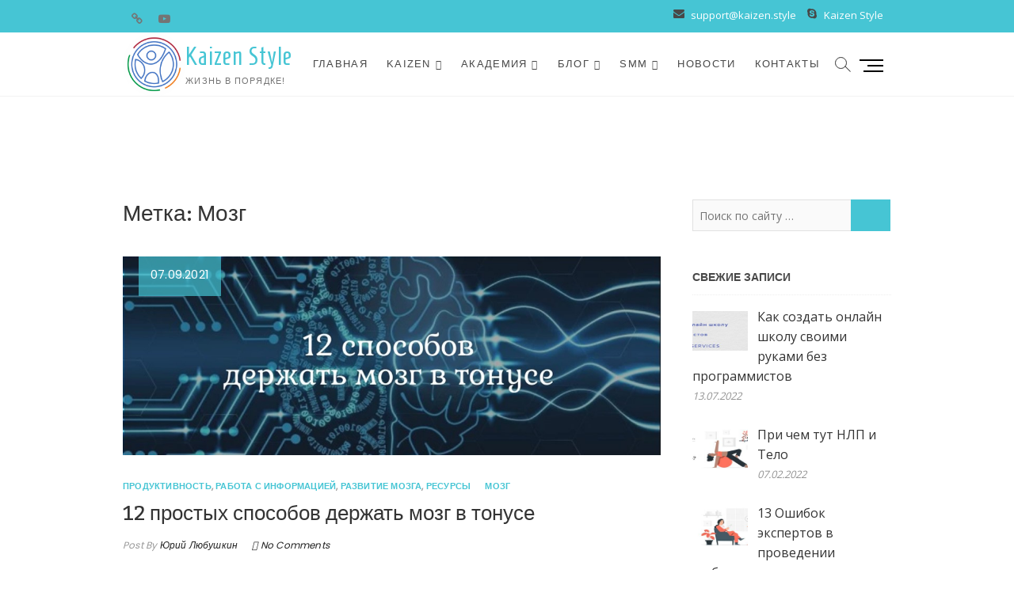

--- FILE ---
content_type: text/html; charset=UTF-8
request_url: https://kaizen.style/tag/mozg/
body_size: 29949
content:
<!DOCTYPE html>
<html dir="ltr" lang="ru-RU" prefix="og: https://ogp.me/ns#">
<head>
<meta charset="UTF-8" />
<link rel="profile" href="https://gmpg.org/xfn/11" />
<title>Мозг | Kaizen Style</title>

		<!-- All in One SEO 4.6.7.1 - aioseo.com -->
		<meta name="robots" content="max-image-preview:large" />
		<meta name="google-site-verification" content="Hdvwb4Yo2rZg9hAqotSH-mj0nyZPylZm1Spq0cwWh-Q" />
		<meta name="keywords" content="тонус,тренажеры,ресурс,интеллект,викиум,джим-квик,развитие,нейроны,тренировка,мозг,развитие-мозга,12-техник-для-тонуса,мышление,информация,продуктивность,обучение,системность,систематизация,техники для мозга,развитие мозга,саморазвитие,читать,книги,эффективность,память,концентрация,внимание,образование,онлайн обучение,курсы,тренинги,память. внимание,отношения,коммуникация,имена,запоминание,здоровье,питание,орех,грецкий,сладости,ресурсы,гимнастики,разминка,улучшение,массаж,рефлексотерапия,ниндзя,япония" />
		<link rel="canonical" href="https://kaizen.style/tag/mozg/" />
		<link rel="next" href="https://kaizen.style/tag/mozg/page/2/" />
		<meta name="generator" content="All in One SEO (AIOSEO) 4.6.7.1" />
		<script type="application/ld+json" class="aioseo-schema">
			{"@context":"https:\/\/schema.org","@graph":[{"@type":"BreadcrumbList","@id":"https:\/\/kaizen.style\/tag\/mozg\/#breadcrumblist","itemListElement":[{"@type":"ListItem","@id":"https:\/\/kaizen.style\/#listItem","position":1,"name":"\u0413\u043b\u0430\u0432\u043d\u0430\u044f \u0441\u0442\u0440\u0430\u043d\u0438\u0446\u0430","item":"https:\/\/kaizen.style\/","nextItem":"https:\/\/kaizen.style\/tag\/mozg\/#listItem"},{"@type":"ListItem","@id":"https:\/\/kaizen.style\/tag\/mozg\/#listItem","position":2,"name":"\u041c\u043e\u0437\u0433","previousItem":"https:\/\/kaizen.style\/#listItem"}]},{"@type":"CollectionPage","@id":"https:\/\/kaizen.style\/tag\/mozg\/#collectionpage","url":"https:\/\/kaizen.style\/tag\/mozg\/","name":"\u041c\u043e\u0437\u0433 | Kaizen Style","inLanguage":"ru-RU","isPartOf":{"@id":"https:\/\/kaizen.style\/#website"},"breadcrumb":{"@id":"https:\/\/kaizen.style\/tag\/mozg\/#breadcrumblist"}},{"@type":"Organization","@id":"https:\/\/kaizen.style\/#organization","name":"\u0416\u0438\u0437\u043d\u044c \u043f\u043e \u041a\u0430\u0439\u0434\u0437\u0435\u043d","description":"\u0416\u0438\u0437\u043d\u044c \u0432 \u043f\u043e\u0440\u044f\u0434\u043a\u0435!","url":"https:\/\/kaizen.style\/","logo":{"@type":"ImageObject","url":"https:\/\/kaizen.style\/wp-content\/uploads\/2020\/02\/logo-1.png","@id":"https:\/\/kaizen.style\/tag\/mozg\/#organizationLogo","width":125,"height":124,"caption":"Kaizen Style \u043b\u043e\u0433\u043e"},"image":{"@id":"https:\/\/kaizen.style\/tag\/mozg\/#organizationLogo"},"sameAs":["https:\/\/www.instagram.com\/gokaizen.style\/","https:\/\/www.youtube.com\/channel\/UCpsOYL83gceE9GpixsQ_YZg\/"]},{"@type":"WebSite","@id":"https:\/\/kaizen.style\/#website","url":"https:\/\/kaizen.style\/","name":"Kaizen Style","description":"\u0416\u0438\u0437\u043d\u044c \u0432 \u043f\u043e\u0440\u044f\u0434\u043a\u0435!","inLanguage":"ru-RU","publisher":{"@id":"https:\/\/kaizen.style\/#organization"}}]}
		</script>
		<!-- All in One SEO -->

<link rel='dns-prefetch' href='//stats.wp.com' />
<link rel='dns-prefetch' href='//fonts.googleapis.com' />
<link rel="alternate" type="application/rss+xml" title="Kaizen Style &raquo; Лента" href="https://kaizen.style/feed/" />
<link rel="alternate" type="application/rss+xml" title="Kaizen Style &raquo; Лента комментариев" href="https://kaizen.style/comments/feed/" />
<link rel="alternate" type="application/rss+xml" title="Kaizen Style &raquo; Лента метки Мозг" href="https://kaizen.style/tag/mozg/feed/" />
		<!-- This site uses the Google Analytics by MonsterInsights plugin v8.25.0 - Using Analytics tracking - https://www.monsterinsights.com/ -->
		<!-- Примечание: MonsterInsights в настоящее время не настроен на этом сайте. Владелец сайта должен пройти аутентификацию в Google Analytics на панели настроек MonsterInsights. -->
					<!-- No tracking code set -->
				<!-- / Google Analytics by MonsterInsights -->
		<script type="text/javascript">
/* <![CDATA[ */
window._wpemojiSettings = {"baseUrl":"https:\/\/s.w.org\/images\/core\/emoji\/15.0.3\/72x72\/","ext":".png","svgUrl":"https:\/\/s.w.org\/images\/core\/emoji\/15.0.3\/svg\/","svgExt":".svg","source":{"concatemoji":"https:\/\/kaizen.style\/wp-includes\/js\/wp-emoji-release.min.js?ver=6.5.7"}};
/*! This file is auto-generated */
!function(i,n){var o,s,e;function c(e){try{var t={supportTests:e,timestamp:(new Date).valueOf()};sessionStorage.setItem(o,JSON.stringify(t))}catch(e){}}function p(e,t,n){e.clearRect(0,0,e.canvas.width,e.canvas.height),e.fillText(t,0,0);var t=new Uint32Array(e.getImageData(0,0,e.canvas.width,e.canvas.height).data),r=(e.clearRect(0,0,e.canvas.width,e.canvas.height),e.fillText(n,0,0),new Uint32Array(e.getImageData(0,0,e.canvas.width,e.canvas.height).data));return t.every(function(e,t){return e===r[t]})}function u(e,t,n){switch(t){case"flag":return n(e,"\ud83c\udff3\ufe0f\u200d\u26a7\ufe0f","\ud83c\udff3\ufe0f\u200b\u26a7\ufe0f")?!1:!n(e,"\ud83c\uddfa\ud83c\uddf3","\ud83c\uddfa\u200b\ud83c\uddf3")&&!n(e,"\ud83c\udff4\udb40\udc67\udb40\udc62\udb40\udc65\udb40\udc6e\udb40\udc67\udb40\udc7f","\ud83c\udff4\u200b\udb40\udc67\u200b\udb40\udc62\u200b\udb40\udc65\u200b\udb40\udc6e\u200b\udb40\udc67\u200b\udb40\udc7f");case"emoji":return!n(e,"\ud83d\udc26\u200d\u2b1b","\ud83d\udc26\u200b\u2b1b")}return!1}function f(e,t,n){var r="undefined"!=typeof WorkerGlobalScope&&self instanceof WorkerGlobalScope?new OffscreenCanvas(300,150):i.createElement("canvas"),a=r.getContext("2d",{willReadFrequently:!0}),o=(a.textBaseline="top",a.font="600 32px Arial",{});return e.forEach(function(e){o[e]=t(a,e,n)}),o}function t(e){var t=i.createElement("script");t.src=e,t.defer=!0,i.head.appendChild(t)}"undefined"!=typeof Promise&&(o="wpEmojiSettingsSupports",s=["flag","emoji"],n.supports={everything:!0,everythingExceptFlag:!0},e=new Promise(function(e){i.addEventListener("DOMContentLoaded",e,{once:!0})}),new Promise(function(t){var n=function(){try{var e=JSON.parse(sessionStorage.getItem(o));if("object"==typeof e&&"number"==typeof e.timestamp&&(new Date).valueOf()<e.timestamp+604800&&"object"==typeof e.supportTests)return e.supportTests}catch(e){}return null}();if(!n){if("undefined"!=typeof Worker&&"undefined"!=typeof OffscreenCanvas&&"undefined"!=typeof URL&&URL.createObjectURL&&"undefined"!=typeof Blob)try{var e="postMessage("+f.toString()+"("+[JSON.stringify(s),u.toString(),p.toString()].join(",")+"));",r=new Blob([e],{type:"text/javascript"}),a=new Worker(URL.createObjectURL(r),{name:"wpTestEmojiSupports"});return void(a.onmessage=function(e){c(n=e.data),a.terminate(),t(n)})}catch(e){}c(n=f(s,u,p))}t(n)}).then(function(e){for(var t in e)n.supports[t]=e[t],n.supports.everything=n.supports.everything&&n.supports[t],"flag"!==t&&(n.supports.everythingExceptFlag=n.supports.everythingExceptFlag&&n.supports[t]);n.supports.everythingExceptFlag=n.supports.everythingExceptFlag&&!n.supports.flag,n.DOMReady=!1,n.readyCallback=function(){n.DOMReady=!0}}).then(function(){return e}).then(function(){var e;n.supports.everything||(n.readyCallback(),(e=n.source||{}).concatemoji?t(e.concatemoji):e.wpemoji&&e.twemoji&&(t(e.twemoji),t(e.wpemoji)))}))}((window,document),window._wpemojiSettings);
/* ]]> */
</script>
<style id='wp-emoji-styles-inline-css' type='text/css'>

	img.wp-smiley, img.emoji {
		display: inline !important;
		border: none !important;
		box-shadow: none !important;
		height: 1em !important;
		width: 1em !important;
		margin: 0 0.07em !important;
		vertical-align: -0.1em !important;
		background: none !important;
		padding: 0 !important;
	}
</style>
<link rel='stylesheet' id='wp-block-library-css' href='https://kaizen.style/wp-includes/css/dist/block-library/style.min.css?ver=6.5.7' type='text/css' media='all' />
<style id='wp-block-library-inline-css' type='text/css'>
.has-text-align-justify{text-align:justify;}
</style>
<link rel='stylesheet' id='mediaelement-css' href='https://kaizen.style/wp-includes/js/mediaelement/mediaelementplayer-legacy.min.css?ver=4.2.17' type='text/css' media='all' />
<link rel='stylesheet' id='wp-mediaelement-css' href='https://kaizen.style/wp-includes/js/mediaelement/wp-mediaelement.min.css?ver=6.5.7' type='text/css' media='all' />
<style id='jetpack-sharing-buttons-style-inline-css' type='text/css'>
.jetpack-sharing-buttons__services-list{display:flex;flex-direction:row;flex-wrap:wrap;gap:0;list-style-type:none;margin:5px;padding:0}.jetpack-sharing-buttons__services-list.has-small-icon-size{font-size:12px}.jetpack-sharing-buttons__services-list.has-normal-icon-size{font-size:16px}.jetpack-sharing-buttons__services-list.has-large-icon-size{font-size:24px}.jetpack-sharing-buttons__services-list.has-huge-icon-size{font-size:36px}@media print{.jetpack-sharing-buttons__services-list{display:none!important}}.editor-styles-wrapper .wp-block-jetpack-sharing-buttons{gap:0;padding-inline-start:0}ul.jetpack-sharing-buttons__services-list.has-background{padding:1.25em 2.375em}
</style>
<style id='classic-theme-styles-inline-css' type='text/css'>
/*! This file is auto-generated */
.wp-block-button__link{color:#fff;background-color:#32373c;border-radius:9999px;box-shadow:none;text-decoration:none;padding:calc(.667em + 2px) calc(1.333em + 2px);font-size:1.125em}.wp-block-file__button{background:#32373c;color:#fff;text-decoration:none}
</style>
<style id='global-styles-inline-css' type='text/css'>
body{--wp--preset--color--black: #000000;--wp--preset--color--cyan-bluish-gray: #abb8c3;--wp--preset--color--white: #ffffff;--wp--preset--color--pale-pink: #f78da7;--wp--preset--color--vivid-red: #cf2e2e;--wp--preset--color--luminous-vivid-orange: #ff6900;--wp--preset--color--luminous-vivid-amber: #fcb900;--wp--preset--color--light-green-cyan: #7bdcb5;--wp--preset--color--vivid-green-cyan: #00d084;--wp--preset--color--pale-cyan-blue: #8ed1fc;--wp--preset--color--vivid-cyan-blue: #0693e3;--wp--preset--color--vivid-purple: #9b51e0;--wp--preset--gradient--vivid-cyan-blue-to-vivid-purple: linear-gradient(135deg,rgba(6,147,227,1) 0%,rgb(155,81,224) 100%);--wp--preset--gradient--light-green-cyan-to-vivid-green-cyan: linear-gradient(135deg,rgb(122,220,180) 0%,rgb(0,208,130) 100%);--wp--preset--gradient--luminous-vivid-amber-to-luminous-vivid-orange: linear-gradient(135deg,rgba(252,185,0,1) 0%,rgba(255,105,0,1) 100%);--wp--preset--gradient--luminous-vivid-orange-to-vivid-red: linear-gradient(135deg,rgba(255,105,0,1) 0%,rgb(207,46,46) 100%);--wp--preset--gradient--very-light-gray-to-cyan-bluish-gray: linear-gradient(135deg,rgb(238,238,238) 0%,rgb(169,184,195) 100%);--wp--preset--gradient--cool-to-warm-spectrum: linear-gradient(135deg,rgb(74,234,220) 0%,rgb(151,120,209) 20%,rgb(207,42,186) 40%,rgb(238,44,130) 60%,rgb(251,105,98) 80%,rgb(254,248,76) 100%);--wp--preset--gradient--blush-light-purple: linear-gradient(135deg,rgb(255,206,236) 0%,rgb(152,150,240) 100%);--wp--preset--gradient--blush-bordeaux: linear-gradient(135deg,rgb(254,205,165) 0%,rgb(254,45,45) 50%,rgb(107,0,62) 100%);--wp--preset--gradient--luminous-dusk: linear-gradient(135deg,rgb(255,203,112) 0%,rgb(199,81,192) 50%,rgb(65,88,208) 100%);--wp--preset--gradient--pale-ocean: linear-gradient(135deg,rgb(255,245,203) 0%,rgb(182,227,212) 50%,rgb(51,167,181) 100%);--wp--preset--gradient--electric-grass: linear-gradient(135deg,rgb(202,248,128) 0%,rgb(113,206,126) 100%);--wp--preset--gradient--midnight: linear-gradient(135deg,rgb(2,3,129) 0%,rgb(40,116,252) 100%);--wp--preset--font-size--small: 13px;--wp--preset--font-size--medium: 20px;--wp--preset--font-size--large: 36px;--wp--preset--font-size--x-large: 42px;--wp--preset--spacing--20: 0.44rem;--wp--preset--spacing--30: 0.67rem;--wp--preset--spacing--40: 1rem;--wp--preset--spacing--50: 1.5rem;--wp--preset--spacing--60: 2.25rem;--wp--preset--spacing--70: 3.38rem;--wp--preset--spacing--80: 5.06rem;--wp--preset--shadow--natural: 6px 6px 9px rgba(0, 0, 0, 0.2);--wp--preset--shadow--deep: 12px 12px 50px rgba(0, 0, 0, 0.4);--wp--preset--shadow--sharp: 6px 6px 0px rgba(0, 0, 0, 0.2);--wp--preset--shadow--outlined: 6px 6px 0px -3px rgba(255, 255, 255, 1), 6px 6px rgba(0, 0, 0, 1);--wp--preset--shadow--crisp: 6px 6px 0px rgba(0, 0, 0, 1);}:where(.is-layout-flex){gap: 0.5em;}:where(.is-layout-grid){gap: 0.5em;}body .is-layout-flex{display: flex;}body .is-layout-flex{flex-wrap: wrap;align-items: center;}body .is-layout-flex > *{margin: 0;}body .is-layout-grid{display: grid;}body .is-layout-grid > *{margin: 0;}:where(.wp-block-columns.is-layout-flex){gap: 2em;}:where(.wp-block-columns.is-layout-grid){gap: 2em;}:where(.wp-block-post-template.is-layout-flex){gap: 1.25em;}:where(.wp-block-post-template.is-layout-grid){gap: 1.25em;}.has-black-color{color: var(--wp--preset--color--black) !important;}.has-cyan-bluish-gray-color{color: var(--wp--preset--color--cyan-bluish-gray) !important;}.has-white-color{color: var(--wp--preset--color--white) !important;}.has-pale-pink-color{color: var(--wp--preset--color--pale-pink) !important;}.has-vivid-red-color{color: var(--wp--preset--color--vivid-red) !important;}.has-luminous-vivid-orange-color{color: var(--wp--preset--color--luminous-vivid-orange) !important;}.has-luminous-vivid-amber-color{color: var(--wp--preset--color--luminous-vivid-amber) !important;}.has-light-green-cyan-color{color: var(--wp--preset--color--light-green-cyan) !important;}.has-vivid-green-cyan-color{color: var(--wp--preset--color--vivid-green-cyan) !important;}.has-pale-cyan-blue-color{color: var(--wp--preset--color--pale-cyan-blue) !important;}.has-vivid-cyan-blue-color{color: var(--wp--preset--color--vivid-cyan-blue) !important;}.has-vivid-purple-color{color: var(--wp--preset--color--vivid-purple) !important;}.has-black-background-color{background-color: var(--wp--preset--color--black) !important;}.has-cyan-bluish-gray-background-color{background-color: var(--wp--preset--color--cyan-bluish-gray) !important;}.has-white-background-color{background-color: var(--wp--preset--color--white) !important;}.has-pale-pink-background-color{background-color: var(--wp--preset--color--pale-pink) !important;}.has-vivid-red-background-color{background-color: var(--wp--preset--color--vivid-red) !important;}.has-luminous-vivid-orange-background-color{background-color: var(--wp--preset--color--luminous-vivid-orange) !important;}.has-luminous-vivid-amber-background-color{background-color: var(--wp--preset--color--luminous-vivid-amber) !important;}.has-light-green-cyan-background-color{background-color: var(--wp--preset--color--light-green-cyan) !important;}.has-vivid-green-cyan-background-color{background-color: var(--wp--preset--color--vivid-green-cyan) !important;}.has-pale-cyan-blue-background-color{background-color: var(--wp--preset--color--pale-cyan-blue) !important;}.has-vivid-cyan-blue-background-color{background-color: var(--wp--preset--color--vivid-cyan-blue) !important;}.has-vivid-purple-background-color{background-color: var(--wp--preset--color--vivid-purple) !important;}.has-black-border-color{border-color: var(--wp--preset--color--black) !important;}.has-cyan-bluish-gray-border-color{border-color: var(--wp--preset--color--cyan-bluish-gray) !important;}.has-white-border-color{border-color: var(--wp--preset--color--white) !important;}.has-pale-pink-border-color{border-color: var(--wp--preset--color--pale-pink) !important;}.has-vivid-red-border-color{border-color: var(--wp--preset--color--vivid-red) !important;}.has-luminous-vivid-orange-border-color{border-color: var(--wp--preset--color--luminous-vivid-orange) !important;}.has-luminous-vivid-amber-border-color{border-color: var(--wp--preset--color--luminous-vivid-amber) !important;}.has-light-green-cyan-border-color{border-color: var(--wp--preset--color--light-green-cyan) !important;}.has-vivid-green-cyan-border-color{border-color: var(--wp--preset--color--vivid-green-cyan) !important;}.has-pale-cyan-blue-border-color{border-color: var(--wp--preset--color--pale-cyan-blue) !important;}.has-vivid-cyan-blue-border-color{border-color: var(--wp--preset--color--vivid-cyan-blue) !important;}.has-vivid-purple-border-color{border-color: var(--wp--preset--color--vivid-purple) !important;}.has-vivid-cyan-blue-to-vivid-purple-gradient-background{background: var(--wp--preset--gradient--vivid-cyan-blue-to-vivid-purple) !important;}.has-light-green-cyan-to-vivid-green-cyan-gradient-background{background: var(--wp--preset--gradient--light-green-cyan-to-vivid-green-cyan) !important;}.has-luminous-vivid-amber-to-luminous-vivid-orange-gradient-background{background: var(--wp--preset--gradient--luminous-vivid-amber-to-luminous-vivid-orange) !important;}.has-luminous-vivid-orange-to-vivid-red-gradient-background{background: var(--wp--preset--gradient--luminous-vivid-orange-to-vivid-red) !important;}.has-very-light-gray-to-cyan-bluish-gray-gradient-background{background: var(--wp--preset--gradient--very-light-gray-to-cyan-bluish-gray) !important;}.has-cool-to-warm-spectrum-gradient-background{background: var(--wp--preset--gradient--cool-to-warm-spectrum) !important;}.has-blush-light-purple-gradient-background{background: var(--wp--preset--gradient--blush-light-purple) !important;}.has-blush-bordeaux-gradient-background{background: var(--wp--preset--gradient--blush-bordeaux) !important;}.has-luminous-dusk-gradient-background{background: var(--wp--preset--gradient--luminous-dusk) !important;}.has-pale-ocean-gradient-background{background: var(--wp--preset--gradient--pale-ocean) !important;}.has-electric-grass-gradient-background{background: var(--wp--preset--gradient--electric-grass) !important;}.has-midnight-gradient-background{background: var(--wp--preset--gradient--midnight) !important;}.has-small-font-size{font-size: var(--wp--preset--font-size--small) !important;}.has-medium-font-size{font-size: var(--wp--preset--font-size--medium) !important;}.has-large-font-size{font-size: var(--wp--preset--font-size--large) !important;}.has-x-large-font-size{font-size: var(--wp--preset--font-size--x-large) !important;}
.wp-block-navigation a:where(:not(.wp-element-button)){color: inherit;}
:where(.wp-block-post-template.is-layout-flex){gap: 1.25em;}:where(.wp-block-post-template.is-layout-grid){gap: 1.25em;}
:where(.wp-block-columns.is-layout-flex){gap: 2em;}:where(.wp-block-columns.is-layout-grid){gap: 2em;}
.wp-block-pullquote{font-size: 1.5em;line-height: 1.6;}
</style>
<link rel='stylesheet' id='bbp-default-css' href='https://kaizen.style/wp-content/plugins/bbpress/templates/default/css/bbpress.min.css?ver=2.6.9' type='text/css' media='all' />
<link rel='stylesheet' id='contact-form-7-css' href='https://kaizen.style/wp-content/plugins/contact-form-7/includes/css/styles.css?ver=5.9.3' type='text/css' media='all' />
<link rel='stylesheet' id='dashicons-css' href='https://kaizen.style/wp-includes/css/dashicons.min.css?ver=6.5.7' type='text/css' media='all' />
<link rel='stylesheet' id='post-views-counter-frontend-css' href='https://kaizen.style/wp-content/plugins/post-views-counter/css/frontend.min.css?ver=1.4.5' type='text/css' media='all' />
<link rel='stylesheet' id='idyllic-styles-css' href='https://kaizen.style/wp-content/plugins/idyllic-plus/inc/css/idyllic-styles.css?ver=6.5.7' type='text/css' media='all' />
<link rel='stylesheet' id='idyllic-google-fonts-css' href='//fonts.googleapis.com/css?family=Open+Sans%7CHomenaje%7CKadwa%7CPoppins%7CPoppins%7CPoppins%7CPoppins%7CPoppins%7CPoppins%7C1%3A300%2C400%2C400i%2C700&#038;ver=6.5.7' type='text/css' media='all' />
<link rel='stylesheet' id='wp-pagenavi-css' href='https://kaizen.style/wp-content/plugins/wp-pagenavi/pagenavi-css.css?ver=2.70' type='text/css' media='all' />
<link rel='stylesheet' id='idyllic-style-css' href='https://kaizen.style/wp-content/themes/idyllic/style.css?ver=6.5.7' type='text/css' media='all' />
<style id='idyllic-style-inline-css' type='text/css'>
/* Logo for high resolution screen(Use 2X size image) */
		.custom-logo-link .custom-logo {
			height: 80px;
			width: auto;
		}

		.top-logo-title .custom-logo-link {
			display: inline-block;
		}

		.top-logo-title .custom-logo {
			height: auto;
			width: 50%;
		}

		.top-logo-title #site-detail {
			display: block;
			text-align: center;
		}

		@media only screen and (max-width: 767px) { 
			.top-logo-title .custom-logo-link .custom-logo {
				width: 60%;
			}
		}

		@media only screen and (max-width: 480px) { 
			.top-logo-title .custom-logo-link .custom-logo {
				width: 80%;
			}
		}/* Front Page features Multi Color 1*/
			.our-feature-box .four-column .feature-content-wrap.feature-wrap-color-1,
			.our-feature-one .four-column .feature-icon.icon-color-1 {
				background-color: #46c5d4;
			}/* Front Page features Multi Color 2*/
			.our-feature-box .four-column .feature-content-wrap.feature-wrap-color-2,
			.our-feature-one .four-column .feature-icon.icon-color-2 {
				background-color: #46c5d4;
			}/* Front Page features Multi Color 3*/
			.our-feature-box .four-column .feature-content-wrap.feature-wrap-color-3,
			.our-feature-one .four-column .feature-icon.icon-color-3 {
				background-color: #46c5d4;
			}/* Front Page features Multi Color 4*/
			.our-feature-box .four-column .feature-content-wrap.feature-wrap-color-4,
			.our-feature-one .four-column .feature-icon.icon-color-4 {
				background-color: #46c5d4;
			}
/****************************************************************/
						/*.... Color Style ....*/
	/****************************************************************/
	/* Nav, links and hover */

a,
ul li a:hover,
ol li a:hover,
.main-navigation a:hover, /* Navigation */
.main-navigation ul li.current-menu-item a,
.main-navigation ul li.current_page_ancestor a,
.main-navigation ul li.current-menu-ancestor a,
.main-navigation ul li.current_page_item a,
.main-navigation ul li:hover > a,
.main-navigation li.current-menu-ancestor.menu-item-has-children > a:after,
.main-navigation li.current-menu-item.menu-item-has-children > a:after,
.main-navigation ul li:hover > a:after,
.main-navigation li.menu-item-has-children > a:hover:after,
.main-navigation li.page_item_has_children > a:hover:after,
.main-navigation ul li ul li a:hover,
.main-navigation ul li ul li:hover > a,
.main-navigation ul li.current-menu-item ul li a:hover,
.side-menu-wrap .side-nav-wrap a:hover, /* Side Menu */
.entry-title a:hover, /* Post */
.entry-title a:focus,
.entry-title a:active,
.entry-meta a:hover,
.entry-meta .comments:hover,
.cat-links,
.cat-links a,
.tag-links,
.tag-links a,
.entry-format,
.entry-format a,
.image-navigation .nav-links a,
.widget ul li a:hover, /* Widgets */
.widget-title a:hover,
.widget_contact ul li a:hover,
.site-info .copyright a:hover, /* Footer */
a.more-link,
.main-slider .multi-slider .slider-buttons .btn-default:hover,
#colophon .widget ul li a:hover,
#footer-navigation a:hover {
	color: #46c5d4;
}

/* Header text color light(for dark background) */
.sld-plus .header-text-light .main-navigation ul li.current-menu-item a, 
.sld-plus .header-text-light .main-navigation ul li.current_page_ancestor a, 
.sld-plus .header-text-light .main-navigation ul li.current-menu-ancestor a, 
.sld-plus .header-text-light .main-navigation ul li.current_page_item a, 
.sld-plus .header-text-light .main-navigation ul li:hover > a,
.sld-plus .header-text-light .main-navigation li.current-menu-ancestor.menu-item-has-children > a:after,
.sld-plus .header-text-light .main-navigation li.current-menu-item.menu-item-has-children > a:after,
.sld-plus .header-text-light .main-navigation ul li:hover > a:after,
.sld-plus .header-text-light .main-navigation li.menu-item-has-children > a:hover:after,
.sld-plus .header-text-light .main-navigation li.page_item_has_children > a:hover:after,
.sld-plus .header-text-light .top-bar .widget_contact ul li a:hover,
.sld-plus .header-text-light .top-bar .social-links ul li a:hover {
	color: #46c5d4;
}

.sld-plus .header-text-light .main-slider .flex-control-nav a.flex-active,
.sld-plus .header-text-light .main-slider .flex-control-nav a:hover {
	background-color: #46c5d4;
}

/* Post image date background color */
.post-image-content .posted-on:before,
.about-title:after {
	background-color: #46c5d4;
}

/* Webkit */
::selection {
	background: #46c5d4;
	color: #fff;
}

/* Gecko/Mozilla */
::-moz-selection {
	background: #46c5d4;
	color: #fff;
}

/* Accessibility
================================================== */
.screen-reader-text:hover,
.screen-reader-text:active,
.screen-reader-text:focus {
	background-color: #f1f1f1;
	color: #46c5d4;
}

/* Default Buttons
================================================== */
input[type="reset"],/* Forms  */
input[type="button"],
input[type="submit"],
.main-slider .flex-control-nav a.flex-active,
.main-slider .flex-control-nav a:hover,
.header-text-light .main-slider .flex-control-nav a.flex-active,
.header-text-light .main-slider .flex-control-nav a:hover,
.go-to-top .icon-bg,
.search-submit,
.vivid-red {
	background-color: #46c5d4;
}

.our-feature-one a.more-link {
	color: #46c5d4;
}

/* Testimonial Pagination Buttons */

.testimonial-box .flex-control-nav li a.flex-active:before,
.testimonial-box .flex-control-nav li a:hover:before {
	border-color: #46c5d4;
}

.testimonial-box .flex-control-nav li a.flex-active,
.testimonial-box .flex-control-nav li a:hover {
	background-color: #46c5d4;
}

/* Team Pagination Buttons */

.team-member-box .flex-direction-nav li:hover {
	border: 1px solid #46c5d4;
	background-color: #46c5d4;
}

/* #bbpress
================================================== */
#bbpress-forums .bbp-topics a:hover {
	color: #46c5d4;
}

.bbp-submit-wrapper button.submit {
	background-color: #46c5d4;
	border: 1px solid #46c5d4;
}

/* Woocommerce
================================================== */
.woocommerce #respond input#submit,
.woocommerce a.button, 
.woocommerce button.button, 
.woocommerce input.button,
.woocommerce #respond input#submit.alt, 
.woocommerce a.button.alt, 
.woocommerce button.button.alt, 
.woocommerce input.button.alt,
.woocommerce-demo-store p.demo_store {
	background-color: #46c5d4;
}

.woocommerce .woocommerce-message:before {
	color: #46c5d4;
}

	/****************************************************************/
						/*.... Background Color ....*/
	/****************************************************************/
	/*.... Full Page ....*/

	#page {
		background-color: #ffffff;
	}

	/*.... Top Bar ....*/

	.top-bar {
		background-color: #46c5d4;
	}

	.header-item-two .top-bar {
		background-color: transparent;
	}

	.header-item-two .top-bar .wrap {
		background-color: #46c5d4;
	}

	/*.... Sticky Header ....*/

	#sticky-header,
	.header-item-two.sld-plus .main-header {
		background-color: #ffffff;
	}

	.header-item-two.sld-plus #sticky-header {
	  background-color: transparent;
	}

	@media only screen and (max-width: 767px) {
		.is-sticky #sticky-header {
			background-color: #ffffff;
		}
	}

	/*.... Slider ....*/

	.main-slider {
		background-color: #ffffff;
	}

	/*.... Form Textarea ....*/ 

	input[type="text"],
	input[type="email"],
	input[type="url"],
	input[type="tel"],
	input[type="number"],
	input[type="date"],
	input[type="search"],
	input[type="password"],
	textarea {

		background-color: #fafafa;
	}

	/*.... Blockquote ....*/ 

	blockquote {
		background-color: #46c5d4;
	}

	/*.... Our Feature Box ....*/ 

	.our-feature-box {
		background-color: #ffffff;
	}

	/*.... About Box ....*/ 

	.about-box {
		background-color: #f8f8f8;
	}

	/*.... Fact Figure Box ....*/ 

	.fact-figure-box {
	  background-color: #aaaaaa;
	}

	/*.... Portfolio Box ....*/ 

	.portfolio-box {
		background-color: #ffffff;
	}

	/*.... Testimonial Box ....*/ 

	.testimonial-box {
		background-color: #f4f4f4;
	}

	/*.... Latest Blog Box ....*/  

	.latest-blog-box {
		background-color: #ffffff;
	}

	/*.... Latest Blog Text Background ....*/ 

	.latest-blog-text {
		background-color: #f8f8f8;
		border-color: #f8f8f8 !important;
	}

	/*.... Team Member Box ....*/ 
	.team-member-box {
		background-color: #fafafa;
	}

	/*.... Client Box ....*/ 

	.client-content-box {
	 	background-color: #ffffff;
	}

	/* not for change */ 
	.client-slider:before, 
	.client-slider:after {
		content: none;
	}

	/*.... Footer ....*/ 

	#colophon .widget-wrap {
		background-color: #ffffff;
	}

	/*.... Footer Site Info ....*/ 

	#colophon .site-info {
		background-color: #eeeeee;
	}

	/*.... Side Menu & Sidebar ....*/

	.side-menu {
		background-color: #ffffff;
	}

	

	/****************************************************************/
						/*.... Font Color ....*/
	/****************************************************************/
		/* Typography Content */
		body,
		button,
		input,
		select,
		textarea {
			color: #484848;
		}

		/* List and Widget List */

		ul li a,
		ol li a,
		.widget ul li a {
			color: #343434;
		}

		/* ----- Headings and Entry Title  ----- */
		h1,
		h2, 
		h3, 
		h4, 
		h5, 
		h6,
		th,
		h1 a, 
		h2 a, 
		h3 a, 
		h4 a, 
		h5 a, 
		h6 a
		.entry-title,
		.entry-title a {
			color: #343434;
		}

		/* Site Title */
		#site-title a,
		.sld-plus .header-text-light #site-title a {
			color: #46c5d4;
		}

		 /* Site Description */
		#site-description,
		.sld-plus .header-text-light #site-description {
			color: #747474;
		}

		/* Navigation */
		.main-navigation a,
		.main-navigation li.menu-item-has-children > a:after,
		.main-navigation li.page_item_has_children > a:after,
		.main-navigation li.menu-item-has-children > a:after,
		.main-navigation li li.menu-item-has-children > a:after,
		.main-navigation li.page_item_has_children > a:after,
		.main-navigation li li.page_item_has_children > a:after {
			color: #484848;
		}

		.sld-plus .header-text-light .main-navigation a,
		.sld-plus .header-text-light .main-navigation li.menu-item-has-children > a:after, 
		.sld-plus .header-text-light .main-navigation li li.menu-item-has-children > a:after, 
		.sld-plus .header-text-light .main-navigation li.page_item_has_children > a:after, 
		.sld-plus .header-text-light .main-navigation li li.page_item_has_children > a:after {
			color: #484848;
		}

		.sld-plus .header-text-light .line-bar, 
		.sld-plus .header-text-light .line-bar:after, 
		.sld-plus .header-text-light .line-bar:before,
		.sld-plus .header-text-light .show-menu-toggle .bars,
		.sld-plus .header-text-light .show-menu-toggle .bars:after, 
		.sld-plus .header-text-light .show-menu-toggle .bars:before,
		.sld-plus .header-text-light .header-search:after,
		.sld-plus .header-text-light .header-search-x:before,
		.sld-plus .header-text-light .header-search-x:after {
			background-color: #484848;
		}

		.sld-plus .header-text-light .header-search:before {
			border-color: #484848;
		}

		/* Dropdown Navigation */
		.main-navigation ul li ul li a,
		.main-navigation ul li.current-menu-item ul li a,
		.main-navigation ul li ul li.current-menu-item a,
		.main-navigation ul li.current_page_ancestor ul li a,
		.main-navigation ul li.current-menu-ancestor ul li a,
		.main-navigation ul li.current_page_item ul li a,
		.main-navigation li li.menu-item-has-children > a:after,
		.main-navigation li li.page_item_has_children > a:after,
		.sld-plus .header-text-light .main-navigation ul li ul li a {
			color: #747474;
		}

		/* Side Navigation */
		.side-menu-wrap .side-nav-wrap a {
			color: #000000;
		}

		/* ----- Post Meta Links ----- */
		.entry-meta,
		.entry-meta a,
		.entry-meta .comments {
			color: ;
		}

		/* ----- Page Title ----- */
		.page-title {
			color: #343434;
		}

		/* -----  #Blockquot  ----- */
		blockquote {
			color: #ffffff;
		}

		/* Widgets Titles */
		.widget-title,
		.widget-title a {
			color:#484848;
		}

		/* Header Widgets Contact */
		.top-bar .widget_contact ul li a,
		.sld-plus .header-text-light .top-bar .widget_contact ul li a {
			color: #ffffff;
		}

		/* Social Icon */
		.social-links ul li a,
		.sld-plus .header-text-light .top-bar .social-links ul li a {
			color: #747474;
		}

		/* Main Slider Text Content */
		.slider-content .slider-title,
		.slider-content .slider-title a,
		.slider-content .slider-text,
		.sld-plus .header-text-light .slider-content .slider-text,
		.sld-plus .header-text-light .slider-content .slider-title, 
		.sld-plus .header-text-light .slider-content .slider-title a {
			color: #484848;
		}

		.sld-plus .header-text-light .main-slider .flex-direction-nav a:before, 
		.sld-plus .header-text-light .main-slider .flex-direction-nav a:after,
		.sld-plus .header-text-light .main-slider .flex-direction-nav li:hover:before,
		.sld-plus .header-text-light .main-slider .flex-control-nav li a {
			background-color: #484848;
		}

		/* Fact Figure Text Content */
		.fact-figure-box .box-title,
		.fact-figure-box .box-sub-title,
		.facts-content-wrap span,
		.facts-content-wrap h2 {
			color: #ffffff;
		}

		/* Footer Content */
		#colophon .widget-wrap,
		#colophon .widget ul li a {
			color: #343434;
		}

		/* Footer Nav Menu and copyright link */
		#footer-navigation a,
		.site-info .copyright a {
			color: #969595;
		}

		/* Footer Social Icon */
		.site-info .social-links a {
			color: #46c5d4;
		}

		/* Footer Copyright */
		.site-info .copyright {
			color: #848484;
		}

	
.slider-content {
					left: 10%;
					max-width: 70%;
					right: auto;
					text-align: left;
				}

				.btn-default:first-child {
					margin-left: 0 !important;
				}.top-bar .widget_contact {
			float: right;
		}

		.header-social-block {
			float: left;
		}
</style>
<link rel='stylesheet' id='font-awesome-css' href='https://kaizen.style/wp-content/plugins/elementor/assets/lib/font-awesome/css/font-awesome.min.css?ver=4.7.0' type='text/css' media='all' />
<link rel='stylesheet' id='idyllic-animate-css' href='https://kaizen.style/wp-content/themes/idyllic/assets/wow/css/animate.min.css?ver=6.5.7' type='text/css' media='all' />
<link rel='stylesheet' id='idyllic-responsive-css' href='https://kaizen.style/wp-content/themes/idyllic/css/responsive.css?ver=6.5.7' type='text/css' media='all' />
<link rel='stylesheet' id='recent-posts-widget-with-thumbnails-public-style-css' href='https://kaizen.style/wp-content/plugins/recent-posts-widget-with-thumbnails/public.css?ver=7.1.1' type='text/css' media='all' />
<!--n2css--><!--n2js--><script type="text/javascript" src="https://kaizen.style/wp-includes/js/jquery/jquery.min.js?ver=3.7.1" id="jquery-core-js"></script>
<script type="text/javascript" src="https://kaizen.style/wp-includes/js/jquery/jquery-migrate.min.js?ver=3.4.1" id="jquery-migrate-js"></script>
<!--[if lt IE 9]>
<script type="text/javascript" src="https://kaizen.style/wp-content/themes/idyllic/js/html5.js?ver=3.7.3" id="html5-js"></script>
<![endif]-->
<link rel="https://api.w.org/" href="https://kaizen.style/wp-json/" /><link rel="alternate" type="application/json" href="https://kaizen.style/wp-json/wp/v2/tags/137" /><link rel="EditURI" type="application/rsd+xml" title="RSD" href="https://kaizen.style/xmlrpc.php?rsd" />
<meta name="generator" content="WordPress 6.5.7" />
	<style>img#wpstats{display:none}</style>
					<style type="text/css">
				
				 /*.... Main Content ....*/
				body,
				button,
				input,
				select,
				textarea {
					font-family: 'Open Sans', "Helvetica Neue", helvetica, arial, sans-serif;
				}
								 /*.... Site Title ....*/
				#site-title {
					font-family: 'Homenaje', sans-serif;
					font-style: normal;
				}
																				 /*.... #Headings ....*/
				h1, 
				h2, 
				h3, 
				h4, 
				h5, 
				h6 {
					font-family: 'Kadwa', sans-serif;
					font-style: normal;
				}
								/* ----- Widget Title ----- */
				.widget-title {
					font-family: 'Poppins', sans-serif;
					font-style: normal;
				}
								/* ----- Meta author, date and comments ----- */
				.entry-meta,
				.entry-meta a {
					font-family: 'Poppins', sans-serif;
				}
								/* ----- Meta tag, category and format ----- */
				.cat-links,
				.cat-links a,
				.tag-links,
				.tag-links a,
				.entry-format,
				.entry-format a,
				.post-image-content .entry-meta .posted-on a {
					font-family: 'Poppins', sans-serif;
				}
								 /* ----- Default Button ----- */
				.btn-default {
					font-family: 'Poppins', sans-serif;
				}
								/* ----- More Link Button ----- */
				a.more-link {
					font-family: 'Poppins', sans-serif;
					font-style: normal;
				}
								 /*.... Blockquote ....*/
				blockquote {
					font-family: 'Poppins', sans-serif;
				}
							</style>
		
						<style type="text/css">
															/* Body
					================================================== */
					body,
					button,
					input,
					select,
					textarea {
						font-size:16px;
					}
										/* Site Title
					================================================== */
					#site-title {
						font-size: 32px;
					}
					
					/* Side Sidebar Widget Title */
					.side-menu-wrap .side-nav-wrap a,
					.side-menu-wrap .side-nav-wrap ul li ul li a,
					.side-menu-wrap .side-nav-wrap ul li ul li ul li a {
						font-size: 18px;
					}
					
					/* Pages Title
					================================================== */
					.page-title {
						font-size: 28px;
					}
									</style>
			<meta name="viewport" content="width=device-width" />
	<meta name="generator" content="Elementor 3.20.3; features: e_optimized_assets_loading, additional_custom_breakpoints, block_editor_assets_optimize, e_image_loading_optimization; settings: css_print_method-external, google_font-enabled, font_display-auto">
<style type="text/css">.recentcomments a{display:inline !important;padding:0 !important;margin:0 !important;}</style><!-- Global site tag (gtag.js) - Google Analytics -->
<script async src="https://www.googletagmanager.com/gtag/js?id=UA-158901794-1"></script>
<script>
  window.dataLayer = window.dataLayer || [];
  function gtag(){dataLayer.push(arguments);}
  gtag('js', new Date());

  gtag('config', 'UA-158901794-1');
</script>

<!-- Yandex.Metrika counter -->
<script type="text/javascript" >
   (function(m,e,t,r,i,k,a){m[i]=m[i]||function(){(m[i].a=m[i].a||[]).push(arguments)};
   m[i].l=1*new Date();k=e.createElement(t),a=e.getElementsByTagName(t)[0],k.async=1,k.src=r,a.parentNode.insertBefore(k,a)})
   (window, document, "script", "https://mc.yandex.ru/metrika/tag.js", "ym");

   ym(57607828, "init", {
        clickmap:true,
        trackLinks:true,
        accurateTrackBounce:true
   });
</script>
<noscript><div><img src="https://mc.yandex.ru/watch/57607828" style="position:absolute; left:-9999px;" alt="" /></div></noscript>
<!-- /Yandex.Metrika counter -->


<meta name="mailru-domain" content="vhDvFfN4jWJGakXH" />


<script src="//web.webformscr.com/apps/fc3/build/loader.js" sp-form-id="848c9063a61dadf6a2644ff0e02be3ebd4ee47eefa1d81d96a37ade4b766f706"></script>

<meta name="eautopay-site-verification" content="cd_5fd6e34e2cad9"/>

<meta name="verify-admitad" content="7fd4bb2fa7" />


<script type = 'text / javascript' src = 'https: //platform-api.sharethis.com/js/sharethis.js#property=6113a14f4a3929001269c67b&product=sop' async = 'async'> </script><link rel="icon" href="https://kaizen.style/wp-content/uploads/2020/02/cropped-logo-1-1-32x32.png" sizes="32x32" />
<link rel="icon" href="https://kaizen.style/wp-content/uploads/2020/02/cropped-logo-1-1-192x192.png" sizes="192x192" />
<link rel="apple-touch-icon" href="https://kaizen.style/wp-content/uploads/2020/02/cropped-logo-1-1-180x180.png" />
<meta name="msapplication-TileImage" content="https://kaizen.style/wp-content/uploads/2020/02/cropped-logo-1-1-270x270.png" />
	<!-- Fonts Plugin CSS - https://fontsplugin.com/ -->
	<style>
			</style>
	<!-- Fonts Plugin CSS -->
	<style id="wpforms-css-vars-root">
				:root {
					--wpforms-field-border-radius: 3px;
--wpforms-field-background-color: #ffffff;
--wpforms-field-border-color: rgba( 0, 0, 0, 0.25 );
--wpforms-field-text-color: rgba( 0, 0, 0, 0.7 );
--wpforms-label-color: rgba( 0, 0, 0, 0.85 );
--wpforms-label-sublabel-color: rgba( 0, 0, 0, 0.55 );
--wpforms-label-error-color: #d63637;
--wpforms-button-border-radius: 3px;
--wpforms-button-background-color: #066aab;
--wpforms-button-text-color: #ffffff;
--wpforms-page-break-color: #066aab;
--wpforms-field-size-input-height: 43px;
--wpforms-field-size-input-spacing: 15px;
--wpforms-field-size-font-size: 16px;
--wpforms-field-size-line-height: 19px;
--wpforms-field-size-padding-h: 14px;
--wpforms-field-size-checkbox-size: 16px;
--wpforms-field-size-sublabel-spacing: 5px;
--wpforms-field-size-icon-size: 1;
--wpforms-label-size-font-size: 16px;
--wpforms-label-size-line-height: 19px;
--wpforms-label-size-sublabel-font-size: 14px;
--wpforms-label-size-sublabel-line-height: 17px;
--wpforms-button-size-font-size: 17px;
--wpforms-button-size-height: 41px;
--wpforms-button-size-padding-h: 15px;
--wpforms-button-size-margin-top: 10px;

				}
			</style></head>
<body data-rsssl=1 class="archive tag tag-mozg tag-137 wp-custom-logo wp-embed-responsive  elementor-default elementor-kit-910">

	<div id="page" class="site">
	<a class="skip-link screen-reader-text" href="#site-content-contain">Skip to content</a>
<!-- Masthead ============================================= -->
<header id="masthead" class="site-header " role="banner">
	<div class="header-wrap">
					<!-- Top Header============================================= -->
		<div class="top-header">
						<div class="top-bar">
				<div class="wrap">
					<aside id="text-3" class="widget widget_contact">			<div class="textwidget"><ul>
<li><i class="fa fa-envelope-o"></i><a href="mailto:support@kaizen.style"> support@kaizen.style</a></li>
<li><i class="fa fa-skype"></i> <a href="live:.cid.28d023d2119770ae">Kaizen Style</a></li>
</ul>
</div>
		</aside><div class="header-social-block">	<div class="social-links clearfix">
	<ul><li id="menu-item-2693" class="menu-item menu-item-type-custom menu-item-object-custom menu-item-2693"><a href="https://t.me/GoKaizen"><span class="screen-reader-text">telegram</span></a></li>
<li id="menu-item-876" class="menu-item menu-item-type-custom menu-item-object-custom menu-item-876"><a href="https://www.youtube.com/channel/UCpsOYL83gceE9GpixsQ_YZg/"><span class="screen-reader-text">youtube</span></a></li>
</ul>	</div><!-- end .social-links -->
	</div><!-- end .header-social-block -->				</div><!-- end .wrap -->
			</div><!-- end .top-bar -->
			
			<!-- Main Header============================================= -->
			<div id="sticky-header" class="clearfix">
				<div class="wrap">
					<div class="main-header clearfix">

						<!-- Main Nav ============================================= -->
						<div id="site-branding"><a href="https://kaizen.style/" class="custom-logo-link" rel="home"><img width="123" height="124" src="https://kaizen.style/wp-content/uploads/2020/02/cropped-logo-1.png" class="custom-logo" alt="Kaizen Style" decoding="async" srcset="https://kaizen.style/wp-content/uploads/2020/02/cropped-logo-1.png 123w, https://kaizen.style/wp-content/uploads/2020/02/cropped-logo-1-100x100.png 100w" sizes="(max-width: 123px) 100vw, 123px" /></a><div id="site-detail"> <h2 id="site-title"> 				<a href="https://kaizen.style/" title="Kaizen Style" rel="home"> Kaizen Style </a>
				 </h2> <!-- end .site-title --> 					<div id="site-description"> Жизнь в порядке! </div> <!-- end #site-description -->
		</div></div>							<nav id="site-navigation" class="main-navigation clearfix" role="navigation" aria-label="Main Menu">
														
								<button class="menu-toggle" type="button" aria-controls="primary-menu" aria-expanded="false">
									<span class="line-bar"></span>
								</button><!-- end .menu-toggle -->
								<ul id="primary-menu" class="menu nav-menu"><li id="menu-item-498" class="menu-item menu-item-type-custom menu-item-object-custom menu-item-home menu-item-498"><a href="https://kaizen.style">Главная</a></li>
<li id="menu-item-594" class="menu-item menu-item-type-post_type menu-item-object-page menu-item-has-children menu-item-594"><a href="https://kaizen.style/kaizen/">Kaizen</a>
<ul class="sub-menu">
	<li id="menu-item-673" class="menu-item menu-item-type-taxonomy menu-item-object-category menu-item-673"><a href="https://kaizen.style/category/kaizen-style/pinciples/">Принципы Кайдзен</a></li>
	<li id="menu-item-2338" class="menu-item menu-item-type-taxonomy menu-item-object-category menu-item-2338"><a href="https://kaizen.style/category/yaponskie-tehniki/">Японские техники</a></li>
</ul>
</li>
<li id="menu-item-1824" class="menu-item menu-item-type-custom menu-item-object-custom menu-item-has-children menu-item-1824"><a href="https://academy.kaizen.style">Академия</a>
<ul class="sub-menu">
	<li id="menu-item-2796" class="menu-item menu-item-type-taxonomy menu-item-object-category menu-item-has-children menu-item-2796"><a href="https://kaizen.style/category/uslugi/">Услуги</a>
	<ul class="sub-menu">
		<li id="menu-item-2792" class="menu-item menu-item-type-taxonomy menu-item-object-category menu-item-2792"><a href="https://kaizen.style/category/uslugi/nlp-3-pokoleniya/">НЛП 3 поколения</a></li>
		<li id="menu-item-2797" class="menu-item menu-item-type-taxonomy menu-item-object-category menu-item-2797"><a href="https://kaizen.style/category/uslugi/eriksonovskij-gipnoz/">Эриксоновский гипноз</a></li>
		<li id="menu-item-2793" class="menu-item menu-item-type-taxonomy menu-item-object-category menu-item-2793"><a href="https://kaizen.style/category/uslugi/personalnaya-rabota/">Персональная работа</a></li>
		<li id="menu-item-2790" class="menu-item menu-item-type-taxonomy menu-item-object-category menu-item-2790"><a href="https://kaizen.style/category/uslugi/kouching/">Коучинг</a></li>
		<li id="menu-item-2789" class="menu-item menu-item-type-taxonomy menu-item-object-category menu-item-2789"><a href="https://kaizen.style/category/uslugi/konsultatsii-uslugi/">Консультации</a></li>
		<li id="menu-item-2791" class="menu-item menu-item-type-taxonomy menu-item-object-category menu-item-2791"><a href="https://kaizen.style/category/uslugi/nastavnichestvo/">Наставничество</a></li>
		<li id="menu-item-2794" class="menu-item menu-item-type-taxonomy menu-item-object-category menu-item-2794"><a href="https://kaizen.style/category/uslugi/sozdanie-sajtov-uslugi/">Создание сайтов</a></li>
		<li id="menu-item-2795" class="menu-item menu-item-type-taxonomy menu-item-object-category menu-item-2795"><a href="https://kaizen.style/category/uslugi/soprovozhdenie/">Сопровождение</a></li>
	</ul>
</li>
	<li id="menu-item-1937" class="menu-item menu-item-type-custom menu-item-object-custom menu-item-has-children menu-item-1937"><a href="https://academy.kaizen.style/wpm-category/uspeshnyi-business/">Бизнес</a>
	<ul class="sub-menu">
		<li id="menu-item-1944" class="menu-item menu-item-type-custom menu-item-object-custom menu-item-1944"><a href="https://academy.kaizen.style/wpm-category/vybor-pribylnoj-nishi-dlya-svoego-biznesa/">Выбор прибыльной ниши &#8212; Курс</a></li>
		<li id="menu-item-1945" class="menu-item menu-item-type-custom menu-item-object-custom menu-item-1945"><a href="https://academy.kaizen.style/wpm-category/kurs-kak-povysit-tseny-na-uslugi-11-video-urokov-bonusy/">Как повысить цены на услуги &#8212; Курс</a></li>
	</ul>
</li>
	<li id="menu-item-1936" class="menu-item menu-item-type-custom menu-item-object-custom menu-item-has-children menu-item-1936"><a href="https://academy.kaizen.style/wpm-category/finansy/">Финансы</a>
	<ul class="sub-menu">
		<li id="menu-item-1946" class="menu-item menu-item-type-custom menu-item-object-custom menu-item-1946"><a href="https://academy.kaizen.style/wpm-category/finansovaya-uverennost/">Финансовая уверенность &#8212; Курс</a></li>
		<li id="menu-item-1947" class="menu-item menu-item-type-custom menu-item-object-custom menu-item-1947"><a href="https://academy.kaizen.style/wpm-category/knigi-po-finansam/">Книги по финансам</a></li>
	</ul>
</li>
	<li id="menu-item-1938" class="menu-item menu-item-type-custom menu-item-object-custom menu-item-has-children menu-item-1938"><a href="https://academy.kaizen.style/wpm-category/knigi-avtorskie-izdaniya/">Книги</a>
	<ul class="sub-menu">
		<li id="menu-item-1950" class="menu-item menu-item-type-custom menu-item-object-custom menu-item-1950"><a href="https://academy.kaizen.style/wpm-category/knigi/">Книги Натальи Лихачевой</a></li>
		<li id="menu-item-1951" class="menu-item menu-item-type-custom menu-item-object-custom menu-item-1951"><a href="https://academy.kaizen.style/wpm-category/knigi-besplatno/">Книги Бесплатно</a></li>
	</ul>
</li>
	<li id="menu-item-1939" class="menu-item menu-item-type-custom menu-item-object-custom menu-item-has-children menu-item-1939"><a href="https://academy.kaizen.style/wpm-category/kursy-i-knigi-po-kopirajtingu/">Пишем</a>
	<ul class="sub-menu">
		<li id="menu-item-1953" class="menu-item menu-item-type-custom menu-item-object-custom menu-item-1953"><a href="https://academy.kaizen.style/wpm-category/kurs-praktikum-avtorskij-stil-publikatsij/">Авторский стиль публикаций &#8212; Курс</a></li>
		<li id="menu-item-1952" class="menu-item menu-item-type-custom menu-item-object-custom menu-item-1952"><a href="https://academy.kaizen.style/wpm-category/mini-kurs-27-instrumentov-prodayushhih-tekstov-3-uroka-bonus/">27 формул продающих постов &#8212; мини курс</a></li>
		<li id="menu-item-1954" class="menu-item menu-item-type-custom menu-item-object-custom menu-item-1954"><a href="https://academy.kaizen.style/wpm-category/knigi-po-kopirajtingu/">Книги по копирайтингу</a></li>
	</ul>
</li>
	<li id="menu-item-1940" class="menu-item menu-item-type-custom menu-item-object-custom menu-item-has-children menu-item-1940"><a href="https://academy.kaizen.style/wpm-category/tehniki-po-sohraneniyu-i-vosstanovleniyu-svoej-energii/">Ресурсы</a>
	<ul class="sub-menu">
		<li id="menu-item-1955" class="menu-item menu-item-type-custom menu-item-object-custom menu-item-1955"><a href="https://academy.kaizen.style/wpm-category/istochnik-zhyzni/">Источник жизни &#8212; Практикум</a></li>
		<li id="menu-item-1956" class="menu-item menu-item-type-custom menu-item-object-custom menu-item-1956"><a href="https://academy.kaizen.style/wpm-category/derbi-marafon-finalov/">Марафон финалов &#8212; Квест</a></li>
		<li id="menu-item-1957" class="menu-item menu-item-type-custom menu-item-object-custom menu-item-1957"><a href="https://academy.kaizen.style/wpm-category/knigi-dlya-motivatsii/">Книги для мотивации</a></li>
	</ul>
</li>
	<li id="menu-item-1941" class="menu-item menu-item-type-custom menu-item-object-custom menu-item-has-children menu-item-1941"><a href="https://academy.kaizen.style/wpm-category/prakticheskie-kursy-po-meditatsii/">Медитации</a>
	<ul class="sub-menu">
		<li id="menu-item-1958" class="menu-item menu-item-type-custom menu-item-object-custom menu-item-1958"><a href="https://academy.kaizen.style/wpm-category/marafon-izobiliya/">Марафон Изобилия &#8212; Практикум</a></li>
	</ul>
</li>
	<li id="menu-item-1942" class="menu-item menu-item-type-custom menu-item-object-custom menu-item-has-children menu-item-1942"><a href="https://academy.kaizen.style/wpm-category/personalnyj-kouching-nlp-tehniki-avtorskie-metodiki/">Коучинг</a>
	<ul class="sub-menu">
		<li id="menu-item-2014" class="menu-item menu-item-type-custom menu-item-object-custom menu-item-2014"><a href="https://kaizen.style/veter-svobody/">Программа Ветер Свободы</a></li>
		<li id="menu-item-1959" class="menu-item menu-item-type-custom menu-item-object-custom menu-item-1959"><a href="https://academy.kaizen.style/wpm-category/konsultatsii-eksperta-natali-lihachevoj/">Консультации Натальи Лихачевой &#8212; НЛП практик</a></li>
	</ul>
</li>
	<li id="menu-item-1943" class="menu-item menu-item-type-custom menu-item-object-custom menu-item-1943"><a href="https://academy.kaizen.style/wpm-category/internet-marketing-smm-voronki-prodazh/">Онлайн</a></li>
	<li id="menu-item-1935" class="menu-item menu-item-type-custom menu-item-object-custom menu-item-has-children menu-item-1935"><a href="https://academy.kaizen.style/wpm-category/besplatnye-materialy-dlya-ispolzovaniya-kursy-i-knigi/">Бесплатно</a>
	<ul class="sub-menu">
		<li id="menu-item-1948" class="menu-item menu-item-type-custom menu-item-object-custom menu-item-1948"><a href="https://academy.kaizen.style/wpm-category/knigi-zabiraj-besplatno/">Книги &#8212; забирай бесплатно</a></li>
		<li id="menu-item-1949" class="menu-item menu-item-type-custom menu-item-object-custom menu-item-1949"><a href="https://academy.kaizen.style/wpm-category/kursy-prohodi-besplatno/">Курсы &#8212; проходи бесплатно</a></li>
	</ul>
</li>
	<li id="menu-item-1934" class="menu-item menu-item-type-custom menu-item-object-custom menu-item-1934"><a href="https://academy.kaizen.style/wpm-category/tehnicheskij-pomoshhnik/">ТехПом</a></li>
</ul>
</li>
<li id="menu-item-492" class="menu-item menu-item-type-post_type menu-item-object-page current_page_parent menu-item-has-children menu-item-492"><a href="https://kaizen.style/blog/">Блог</a>
<ul class="sub-menu">
	<li id="menu-item-962" class="menu-item menu-item-type-taxonomy menu-item-object-category menu-item-has-children menu-item-962"><a href="https://kaizen.style/category/mindfulness/perception/">Восприятие</a>
	<ul class="sub-menu">
		<li id="menu-item-999" class="menu-item menu-item-type-taxonomy menu-item-object-category menu-item-999"><a href="https://kaizen.style/category/mindfulness/">Осознанность</a></li>
		<li id="menu-item-971" class="menu-item menu-item-type-taxonomy menu-item-object-category menu-item-971"><a href="https://kaizen.style/category/mindfulness/spirituality/">Духовность</a></li>
	</ul>
</li>
	<li id="menu-item-963" class="menu-item menu-item-type-taxonomy menu-item-object-category menu-item-has-children menu-item-963"><a href="https://kaizen.style/category/brain_development/">Развитие мозга</a>
	<ul class="sub-menu">
		<li id="menu-item-1636" class="menu-item menu-item-type-taxonomy menu-item-object-category menu-item-1636"><a href="https://kaizen.style/category/brain_development/attantion/">Внимание</a></li>
		<li id="menu-item-1638" class="menu-item menu-item-type-taxonomy menu-item-object-category menu-item-1638"><a href="https://kaizen.style/category/brain_development/memory/">Память</a></li>
		<li id="menu-item-1637" class="menu-item menu-item-type-taxonomy menu-item-object-category menu-item-1637"><a href="https://kaizen.style/category/brain_development/thinking/">Мышление</a></li>
		<li id="menu-item-972" class="menu-item menu-item-type-taxonomy menu-item-object-category menu-item-972"><a href="https://kaizen.style/category/brain_development/simulators_for_brain/">Тренажеры для мозга</a></li>
		<li id="menu-item-983" class="menu-item menu-item-type-taxonomy menu-item-object-category menu-item-983"><a href="https://kaizen.style/category/brain_development/brain_filters/">Мозговые фильтры</a></li>
	</ul>
</li>
	<li id="menu-item-958" class="menu-item menu-item-type-taxonomy menu-item-object-category menu-item-has-children menu-item-958"><a href="https://kaizen.style/category/eastern_practices/">Восточные практики</a>
	<ul class="sub-menu">
		<li id="menu-item-959" class="menu-item menu-item-type-taxonomy menu-item-object-category menu-item-959"><a href="https://kaizen.style/category/eastern_practices/yoga/">Йога</a></li>
		<li id="menu-item-960" class="menu-item menu-item-type-taxonomy menu-item-object-category menu-item-960"><a href="https://kaizen.style/category/eastern_practices/meditation/">Медитация</a></li>
		<li id="menu-item-987" class="menu-item menu-item-type-taxonomy menu-item-object-category menu-item-987"><a href="https://kaizen.style/category/eastern_practices/feng-shui/">Фен Шуй</a></li>
		<li id="menu-item-977" class="menu-item menu-item-type-taxonomy menu-item-object-category menu-item-977"><a href="https://kaizen.style/category/eastern_practices/reiki/">Рейки</a></li>
		<li id="menu-item-985" class="menu-item menu-item-type-taxonomy menu-item-object-category menu-item-985"><a href="https://kaizen.style/category/eastern_practices/esoterics/">Эзотерика</a></li>
		<li id="menu-item-2268" class="menu-item menu-item-type-taxonomy menu-item-object-category menu-item-2268"><a href="https://kaizen.style/category/eastern_practices/tetahiling/">Тета-Хилинг</a></li>
		<li id="menu-item-1517" class="menu-item menu-item-type-taxonomy menu-item-object-category menu-item-1517"><a href="https://kaizen.style/category/mindfulness/philosophy/">Философия Востока</a></li>
	</ul>
</li>
	<li id="menu-item-961" class="menu-item menu-item-type-taxonomy menu-item-object-category menu-item-has-children menu-item-961"><a href="https://kaizen.style/category/health/">Здоровье и Фитнес</a>
	<ul class="sub-menu">
		<li id="menu-item-992" class="menu-item menu-item-type-taxonomy menu-item-object-category menu-item-992"><a href="https://kaizen.style/category/health/resources/">Ресурсы</a></li>
		<li id="menu-item-978" class="menu-item menu-item-type-taxonomy menu-item-object-category menu-item-978"><a href="https://kaizen.style/category/health/nutrition/">Питание</a></li>
		<li id="menu-item-990" class="menu-item menu-item-type-taxonomy menu-item-object-category menu-item-990"><a href="https://kaizen.style/category/health/fitness/">Фитнес</a></li>
		<li id="menu-item-967" class="menu-item menu-item-type-taxonomy menu-item-object-category menu-item-967"><a href="https://kaizen.style/category/health/rest_and_sleep/">Отдых и Сон</a></li>
		<li id="menu-item-970" class="menu-item menu-item-type-taxonomy menu-item-object-category menu-item-970"><a href="https://kaizen.style/category/health/gymnastics/">Гимнастики</a></li>
		<li id="menu-item-2787" class="menu-item menu-item-type-taxonomy menu-item-object-category menu-item-2787"><a href="https://kaizen.style/category/health/sport/">Спорт</a></li>
	</ul>
</li>
	<li id="menu-item-2339" class="menu-item menu-item-type-taxonomy menu-item-object-category menu-item-has-children menu-item-2339"><a href="https://kaizen.style/category/v-poryadke/">В Порядке</a>
	<ul class="sub-menu">
		<li id="menu-item-979" class="menu-item menu-item-type-taxonomy menu-item-object-category menu-item-979"><a href="https://kaizen.style/category/productivity/working_space/">Рабочее пространство</a></li>
		<li id="menu-item-989" class="menu-item menu-item-type-taxonomy menu-item-object-category menu-item-989"><a href="https://kaizen.style/category/productivity/work_with_information/">Работа с информацией</a></li>
	</ul>
</li>
	<li id="menu-item-964" class="menu-item menu-item-type-taxonomy menu-item-object-category menu-item-has-children menu-item-964"><a href="https://kaizen.style/category/motivation/">Мотивация</a>
	<ul class="sub-menu">
		<li id="menu-item-993" class="menu-item menu-item-type-taxonomy menu-item-object-category menu-item-993"><a href="https://kaizen.style/category/motivation/inspiration/">Вдохновение</a></li>
		<li id="menu-item-969" class="menu-item menu-item-type-taxonomy menu-item-object-category menu-item-969"><a href="https://kaizen.style/category/motivation/mental_attitude/">Ментальный настрой</a></li>
		<li id="menu-item-974" class="menu-item menu-item-type-taxonomy menu-item-object-category menu-item-974"><a href="https://kaizen.style/category/motivation/joyfulness/">Радость</a></li>
		<li id="menu-item-1497" class="menu-item menu-item-type-taxonomy menu-item-object-category menu-item-1497"><a href="https://kaizen.style/category/motivation/read/">Читать</a></li>
		<li id="menu-item-1498" class="menu-item menu-item-type-taxonomy menu-item-object-category menu-item-1498"><a href="https://kaizen.style/category/motivation/watch/">Смотреть</a></li>
	</ul>
</li>
	<li id="menu-item-965" class="menu-item menu-item-type-taxonomy menu-item-object-category menu-item-has-children menu-item-965"><a href="https://kaizen.style/category/relations/">Отношения</a>
	<ul class="sub-menu">
		<li id="menu-item-1001" class="menu-item menu-item-type-taxonomy menu-item-object-category menu-item-1001"><a href="https://kaizen.style/category/relations/environment/">Окружение</a></li>
		<li id="menu-item-2677" class="menu-item menu-item-type-taxonomy menu-item-object-category menu-item-2677"><a href="https://kaizen.style/category/relations/priroda/">Природа</a></li>
		<li id="menu-item-988" class="menu-item menu-item-type-taxonomy menu-item-object-category menu-item-988"><a href="https://kaizen.style/category/relations/communication/">Коммуникация</a></li>
		<li id="menu-item-976" class="menu-item menu-item-type-taxonomy menu-item-object-category menu-item-976"><a href="https://kaizen.style/category/relations/psychology/">Психология</a></li>
		<li id="menu-item-973" class="menu-item menu-item-type-taxonomy menu-item-object-category menu-item-973"><a href="https://kaizen.style/category/relations/happiness/">Счастье</a></li>
		<li id="menu-item-975" class="menu-item menu-item-type-taxonomy menu-item-object-category menu-item-975"><a href="https://kaizen.style/category/relations/love/">Любовь</a></li>
		<li id="menu-item-980" class="menu-item menu-item-type-taxonomy menu-item-object-category menu-item-980"><a href="https://kaizen.style/category/relations/fears/">Страхи</a></li>
	</ul>
</li>
	<li id="menu-item-966" class="menu-item menu-item-type-taxonomy menu-item-object-category menu-item-has-children menu-item-966"><a href="https://kaizen.style/category/productivity/">Продуктивность</a>
	<ul class="sub-menu">
		<li id="menu-item-998" class="menu-item menu-item-type-taxonomy menu-item-object-category menu-item-998"><a href="https://kaizen.style/category/productivity/goal_setting/">Целеполагание</a></li>
		<li id="menu-item-996" class="menu-item menu-item-type-taxonomy menu-item-object-category menu-item-996"><a href="https://kaizen.style/category/productivity/self_organization/">Самоорганизация</a></li>
		<li id="menu-item-997" class="menu-item menu-item-type-taxonomy menu-item-object-category menu-item-997"><a href="https://kaizen.style/category/productivity/efficiency/">Эффективность</a></li>
		<li id="menu-item-984" class="menu-item menu-item-type-taxonomy menu-item-object-category menu-item-984"><a href="https://kaizen.style/category/productivity/analisys/">Аналитика</a></li>
		<li id="menu-item-986" class="menu-item menu-item-type-taxonomy menu-item-object-category menu-item-986"><a href="https://kaizen.style/category/productivity/automation/">Автоматизация</a></li>
		<li id="menu-item-991" class="menu-item menu-item-type-taxonomy menu-item-object-category menu-item-991"><a href="https://kaizen.style/category/productivity/time_management/">Тайм Менеджмент</a></li>
		<li id="menu-item-994" class="menu-item menu-item-type-taxonomy menu-item-object-category menu-item-994"><a href="https://kaizen.style/category/productivity/gtd/">GTD</a></li>
	</ul>
</li>
	<li id="menu-item-981" class="menu-item menu-item-type-taxonomy menu-item-object-category menu-item-981"><a href="https://kaizen.style/category/productivity/finance/">Финансы</a></li>
	<li id="menu-item-2337" class="menu-item menu-item-type-taxonomy menu-item-object-category menu-item-has-children menu-item-2337"><a href="https://kaizen.style/category/tvorchestvo/">Творчество</a>
	<ul class="sub-menu">
		<li id="menu-item-2334" class="menu-item menu-item-type-taxonomy menu-item-object-category menu-item-2334"><a href="https://kaizen.style/category/tvorchestvo/zhivopis/">Живопись</a></li>
		<li id="menu-item-2336" class="menu-item menu-item-type-taxonomy menu-item-object-category menu-item-2336"><a href="https://kaizen.style/category/tvorchestvo/fotografiya/">Фотография</a></li>
		<li id="menu-item-2556" class="menu-item menu-item-type-taxonomy menu-item-object-category menu-item-2556"><a href="https://kaizen.style/category/tvorchestvo/stihi/">Стихи</a></li>
		<li id="menu-item-2335" class="menu-item menu-item-type-taxonomy menu-item-object-category menu-item-2335"><a href="https://kaizen.style/category/tvorchestvo/hand-made/">Hand Made</a></li>
	</ul>
</li>
	<li id="menu-item-2788" class="menu-item menu-item-type-taxonomy menu-item-object-category menu-item-2788"><a href="https://kaizen.style/category/health/hitech/">HiTech</a></li>
</ul>
</li>
<li id="menu-item-2079" class="menu-item menu-item-type-taxonomy menu-item-object-category menu-item-has-children menu-item-2079"><a href="https://kaizen.style/category/smm/">SMM</a>
<ul class="sub-menu">
	<li id="menu-item-2117" class="menu-item menu-item-type-taxonomy menu-item-object-category menu-item-has-children menu-item-2117"><a href="https://kaizen.style/category/smm/sotsseti/">Соцсети</a>
	<ul class="sub-menu">
		<li id="menu-item-2106" class="menu-item menu-item-type-taxonomy menu-item-object-category menu-item-2106"><a href="https://kaizen.style/category/smm/sotsseti/obshhee-pro-smm/">Общее про SMM</a></li>
		<li id="menu-item-2098" class="menu-item menu-item-type-taxonomy menu-item-object-category menu-item-2098"><a href="https://kaizen.style/category/smm/sotsseti/vkontakte/">ВКонтакте</a></li>
		<li id="menu-item-2095" class="menu-item menu-item-type-taxonomy menu-item-object-category menu-item-2095"><a href="https://kaizen.style/category/smm/sotsseti/telegram/">Telegram</a></li>
		<li id="menu-item-2097" class="menu-item menu-item-type-taxonomy menu-item-object-category menu-item-2097"><a href="https://kaizen.style/category/smm/sotsseti/youtube/">Youtube</a></li>
		<li id="menu-item-2096" class="menu-item menu-item-type-taxonomy menu-item-object-category menu-item-2096"><a href="https://kaizen.style/category/smm/sotsseti/tik-tok/">Tik-Tok</a></li>
	</ul>
</li>
	<li id="menu-item-2113" class="menu-item menu-item-type-taxonomy menu-item-object-category menu-item-has-children menu-item-2113"><a href="https://kaizen.style/category/smm/sajty/">Сайты</a>
	<ul class="sub-menu">
		<li id="menu-item-2104" class="menu-item menu-item-type-taxonomy menu-item-object-category menu-item-2104"><a href="https://kaizen.style/category/smm/sajty/lendingi/">Лендинги</a></li>
		<li id="menu-item-2112" class="menu-item menu-item-type-taxonomy menu-item-object-category menu-item-2112"><a href="https://kaizen.style/category/smm/sajty/tilda/">Тильда</a></li>
		<li id="menu-item-2103" class="menu-item menu-item-type-taxonomy menu-item-object-category menu-item-2103"><a href="https://kaizen.style/category/smm/sajty/word-press/">Word Press</a></li>
		<li id="menu-item-2108" class="menu-item menu-item-type-taxonomy menu-item-object-category menu-item-2108"><a href="https://kaizen.style/category/smm/sajty/plaginy/">Плагины</a></li>
		<li id="menu-item-2111" class="menu-item menu-item-type-taxonomy menu-item-object-category menu-item-2111"><a href="https://kaizen.style/category/smm/sajty/sozdanie-sajtov/">Создание сайтов</a></li>
		<li id="menu-item-2110" class="menu-item menu-item-type-taxonomy menu-item-object-category menu-item-2110"><a href="https://kaizen.style/category/smm/sajty/servisy-dlya-sajtov/">Сервисы для сайтов</a></li>
		<li id="menu-item-2109" class="menu-item menu-item-type-taxonomy menu-item-object-category menu-item-2109"><a href="https://kaizen.style/category/smm/sajty/primery-sozdannyh-sajtov/">Примеры созданных сайтов</a></li>
	</ul>
</li>
	<li id="menu-item-2085" class="menu-item menu-item-type-taxonomy menu-item-object-category menu-item-has-children menu-item-2085"><a href="https://kaizen.style/category/smm/analisys-smm-marketing/">Аналитика</a>
	<ul class="sub-menu">
		<li id="menu-item-2086" class="menu-item menu-item-type-taxonomy menu-item-object-category menu-item-2086"><a href="https://kaizen.style/category/smm/analisys-smm-marketing/audit/">Аудит</a></li>
	</ul>
</li>
	<li id="menu-item-2114" class="menu-item menu-item-type-taxonomy menu-item-object-category menu-item-has-children menu-item-2114"><a href="https://kaizen.style/category/smm/online-servisy/">Онлайн Сервисы</a>
	<ul class="sub-menu">
		<li id="menu-item-2105" class="menu-item menu-item-type-taxonomy menu-item-object-category menu-item-2105"><a href="https://kaizen.style/category/smm/online-servisy/vebinary/">Вебинары</a></li>
		<li id="menu-item-2107" class="menu-item menu-item-type-taxonomy menu-item-object-category menu-item-2107"><a href="https://kaizen.style/category/smm/online-servisy/onlajn-shkoly/">Онлайн школы</a></li>
	</ul>
</li>
	<li id="menu-item-2083" class="menu-item menu-item-type-taxonomy menu-item-object-category menu-item-has-children menu-item-2083"><a href="https://kaizen.style/category/smm/e-mail-rassylka/">E-mail рассылка</a>
	<ul class="sub-menu">
		<li id="menu-item-2115" class="menu-item menu-item-type-taxonomy menu-item-object-category menu-item-2115"><a href="https://kaizen.style/category/smm/e-mail-rassylka/servisy-e-mail-rassylok/">Сервисы e-mail рассылок</a></li>
	</ul>
</li>
	<li id="menu-item-2092" class="menu-item menu-item-type-taxonomy menu-item-object-category menu-item-2092"><a href="https://kaizen.style/category/smm/kopirajting/">Копирайтинг</a></li>
	<li id="menu-item-2088" class="menu-item menu-item-type-taxonomy menu-item-object-category menu-item-has-children menu-item-2088"><a href="https://kaizen.style/category/smm/grafika/">Графика</a>
	<ul class="sub-menu">
		<li id="menu-item-2089" class="menu-item menu-item-type-taxonomy menu-item-object-category menu-item-2089"><a href="https://kaizen.style/category/smm/grafika/dizajn/">Дизайн</a></li>
		<li id="menu-item-2090" class="menu-item menu-item-type-taxonomy menu-item-object-category menu-item-2090"><a href="https://kaizen.style/category/smm/grafika/infografika/">Инфографика</a></li>
		<li id="menu-item-2116" class="menu-item menu-item-type-taxonomy menu-item-object-category menu-item-2116"><a href="https://kaizen.style/category/smm/grafika/firmennyj-stil/">Фирменный стиль</a></li>
	</ul>
</li>
	<li id="menu-item-2082" class="menu-item menu-item-type-taxonomy menu-item-object-category menu-item-2082"><a href="https://kaizen.style/category/smm/crm/">CRM</a></li>
	<li id="menu-item-2080" class="menu-item menu-item-type-taxonomy menu-item-object-category menu-item-2080"><a href="https://kaizen.style/category/smm/chat-boty/">Чат-Боты</a></li>
	<li id="menu-item-2087" class="menu-item menu-item-type-taxonomy menu-item-object-category menu-item-2087"><a href="https://kaizen.style/category/smm/vybor-nishi/">Выбор ниши</a></li>
	<li id="menu-item-2119" class="menu-item menu-item-type-taxonomy menu-item-object-category menu-item-has-children menu-item-2119"><a href="https://kaizen.style/category/smm/prodvizhenie/">Продвижение</a>
	<ul class="sub-menu">
		<li id="menu-item-2084" class="menu-item menu-item-type-taxonomy menu-item-object-category menu-item-2084"><a href="https://kaizen.style/category/smm/seo/">SEO</a></li>
		<li id="menu-item-2099" class="menu-item menu-item-type-taxonomy menu-item-object-category menu-item-2099"><a href="https://kaizen.style/category/smm/prodvizhenie/google/">Google</a></li>
		<li id="menu-item-2100" class="menu-item menu-item-type-taxonomy menu-item-object-category menu-item-2100"><a href="https://kaizen.style/category/smm/prodvizhenie/yandex/">Yandex</a></li>
		<li id="menu-item-2101" class="menu-item menu-item-type-taxonomy menu-item-object-category menu-item-2101"><a href="https://kaizen.style/category/smm/prodvizhenie/voronki-prodazh/">Воронки продаж</a></li>
		<li id="menu-item-2120" class="menu-item menu-item-type-taxonomy menu-item-object-category menu-item-2120"><a href="https://kaizen.style/category/smm/konsultatsii/">Консультации по SMM</a></li>
	</ul>
</li>
</ul>
</li>
<li id="menu-item-1867" class="menu-item menu-item-type-taxonomy menu-item-object-category menu-item-1867"><a href="https://kaizen.style/category/news/">Новости</a></li>
<li id="menu-item-496" class="menu-item menu-item-type-post_type menu-item-object-page menu-item-496"><a href="https://kaizen.style/kontakty/">Контакты</a></li>
</ul>							</nav> <!-- end #site-navigation -->
													<button id="search-toggle" class="header-search" type="button"></button>
							<div id="search-box" class="clearfix">
								<form class="search-form" action="https://kaizen.style/" method="get">
		<label class="screen-reader-text">Поиск по сайту …</label>
	<input type="search" name="s" class="search-field" placeholder="Поиск по сайту …" autocomplete="off" />
	<button type="submit" class="search-submit"><i class="fa-solid fa-magnifying-glass"></i></button>
	</form> <!-- end .search-form -->							</div>  <!-- end #search-box -->
														<button class="show-menu-toggle" type="button">			
									<span class="sn-text">Menu Button</span>
									<span class="bars"></span>
							  	</button>
					  						</div><!-- end .main-header -->
				</div> <!-- end .wrap -->
			</div><!-- end #sticky-header -->

		</div><!-- end .top-header -->
						<aside class="side-menu-wrap">
				  	<div class="side-menu">
				  		<button class="hide-menu-toggle" type="button">
							<span class="bars"></span>
					  	</button>
												<nav class="side-nav-wrap" role="navigation" aria-label="Sidebar Menu">
							<ul class="side-menu-list"><li id="menu-item-1197" class="menu-item menu-item-type-custom menu-item-object-custom menu-item-1197"><a href="https://academy.kaizen.style/wpm/start/">Академия</a></li>
<li id="menu-item-2799" class="menu-item menu-item-type-taxonomy menu-item-object-category menu-item-2799"><a href="https://kaizen.style/category/uslugi/">Услуги</a></li>
<li id="menu-item-2072" class="menu-item menu-item-type-taxonomy menu-item-object-category menu-item-2072"><a href="https://kaizen.style/category/travelling/">Путешествия</a></li>
<li id="menu-item-2075" class="menu-item menu-item-type-taxonomy menu-item-object-category menu-item-2075"><a href="https://kaizen.style/category/parable/">Притчи</a></li>
<li id="menu-item-2333" class="menu-item menu-item-type-taxonomy menu-item-object-category menu-item-2333"><a href="https://kaizen.style/category/quotes/">Цитаты</a></li>
<li id="menu-item-2400" class="menu-item menu-item-type-post_type menu-item-object-page current_page_parent menu-item-2400"><a href="https://kaizen.style/blog/">Блог</a></li>
</ul>						</nav><!-- end .side-nav-wrap -->
							<div class="social-links clearfix">
	<ul><li class="menu-item menu-item-type-custom menu-item-object-custom menu-item-2693"><a href="https://t.me/GoKaizen"><span class="screen-reader-text">telegram</span></a></li>
<li class="menu-item menu-item-type-custom menu-item-object-custom menu-item-876"><a href="https://www.youtube.com/channel/UCpsOYL83gceE9GpixsQ_YZg/"><span class="screen-reader-text">youtube</span></a></li>
</ul>	</div><!-- end .social-links -->
	<div class="side-widget-tray"><section id="block-3" class="widget widget_block widget_search"><form role="search" method="get" action="https://kaizen.style/" class="wp-block-search__no-button wp-block-search"    ><label class="wp-block-search__label" for="wp-block-search__input-1" >Поиск</label><div class="wp-block-search__inside-wrapper " ><input class="wp-block-search__input" id="wp-block-search__input-1" placeholder="" value="" type="search" name="s" required /></div></form></section><section id="text-4" class="widget widget_text">			<div class="textwidget"><p><img decoding="async" class="alignnone wp-image-750 size-full" src="https://kaizen.style/wp-content/uploads/2020/02/Screenshot_2.png" alt="Восточная мудрсть" width="230" height="190" /></p>
<p>Подробнее о нашем проекте читайте в разделе <a href="https://kaizen.style/kaizen/">Kaizen</a></p>
</div>
		</section><section id="media_image-2" class="widget widget_media_image"><h3 class="widget-title">Академия онлайн обучения</h3><a href="https://academy.kaizen.style/wpm/start/"><img fetchpriority="high" width="940" height="788" src="https://kaizen.style/wp-content/uploads/2020/02/zastavka-na-akademiyu.jpeg" class="image wp-image-763  attachment-full size-full" alt="Обучение" style="max-width: 100%; height: auto;" decoding="async" srcset="https://kaizen.style/wp-content/uploads/2020/02/zastavka-na-akademiyu.jpeg 940w, https://kaizen.style/wp-content/uploads/2020/02/zastavka-na-akademiyu-300x251.jpeg 300w, https://kaizen.style/wp-content/uploads/2020/02/zastavka-na-akademiyu-768x644.jpeg 768w, https://kaizen.style/wp-content/uploads/2020/02/zastavka-na-akademiyu-600x503.jpeg 600w" sizes="(max-width: 940px) 100vw, 940px" /></a></section><section id="media_image-7" class="widget widget_media_image"><a href="https://wikium.ru/r/1i8bpqw7"><img loading="lazy" width="300" height="207" src="https://kaizen.style/wp-content/uploads/2021/07/580x400-1-300x207.png" class="image wp-image-2056  attachment-medium size-medium" alt="Викиум - Мышление" style="max-width: 100%; height: auto;" decoding="async" srcset="https://kaizen.style/wp-content/uploads/2021/07/580x400-1-300x207.png 300w, https://kaizen.style/wp-content/uploads/2021/07/580x400-1.png 580w" sizes="(max-width: 300px) 100vw, 300px" /></a></section></div> <!-- end .side-widget-tray -->					</div><!-- end .side-menu -->
				</aside><!-- end .side-menu-wrap -->
			</div><!-- end .header-wrap -->
	<!-- Main Slider ============================================= -->
	</header> <!-- end #masthead -->
<!-- Main Page Start ============================================= -->
<div id="site-content-contain" class="site-content-contain">
	<div id="content" class="site-content">
<div class="wrap">
	<div id="primary" class="content-area">
		<main id="main" class="site-main" role="main">
							<header class="page-header">
					<h1 class="page-title">Метка: <span>Мозг</span></h1>				</header><!-- .page-header -->
				<article id="post-1465" class="post-1465 post type-post status-publish format-standard has-post-thumbnail hentry category-productivity category-work_with_information category-brain_development category-resources tag-mozg">
					<div class="post-image-content">
				<figure class="post-featured-image">
					<a href="https://kaizen.style/12-prostyh-sposobov-derzhat-mozg-v-tonuse/" title="12 простых способов держать мозг в тонусе">
					<img loading="lazy" width="1024" height="379" src="https://kaizen.style/wp-content/uploads/2020/04/Mozg-v-tonuse_1024x379.jpg" class="attachment-post-thumbnail size-post-thumbnail wp-post-image" alt="мозг в тонусе" decoding="async" srcset="https://kaizen.style/wp-content/uploads/2020/04/Mozg-v-tonuse_1024x379.jpg 1024w, https://kaizen.style/wp-content/uploads/2020/04/Mozg-v-tonuse_1024x379-300x111.jpg 300w, https://kaizen.style/wp-content/uploads/2020/04/Mozg-v-tonuse_1024x379-768x284.jpg 768w, https://kaizen.style/wp-content/uploads/2020/04/Mozg-v-tonuse_1024x379-600x222.jpg 600w" sizes="(max-width: 1024px) 100vw, 1024px" />					</a>
				</figure><!-- end.post-featured-image  -->
				<div class="entry-meta">
					<span class="posted-on"><a href="https://kaizen.style/12-prostyh-sposobov-derzhat-mozg-v-tonuse/" title="05:57">07.09.2021</a></span>				</div>
			</div> <!-- end.post-image-content -->
				<header class="entry-header">
					<div class="entry-meta">
								<span class="cat-links">
					<a href="https://kaizen.style/category/productivity/" rel="category tag">Продуктивность</a>, <a href="https://kaizen.style/category/productivity/work_with_information/" rel="category tag">Работа с информацией</a>, <a href="https://kaizen.style/category/brain_development/" rel="category tag">Развитие мозга</a>, <a href="https://kaizen.style/category/health/resources/" rel="category tag">Ресурсы</a>				</span>
				<!-- end .cat-links -->
									<span class="tag-links">
					<a href="https://kaizen.style/tag/mozg/" rel="tag">Мозг</a>					</span> <!-- end .tag-links -->
							</div>
						<h2 class="entry-title"> <a href="https://kaizen.style/12-prostyh-sposobov-derzhat-mozg-v-tonuse/" title="12 простых способов держать мозг в тонусе"> 12 простых способов держать мозг в тонусе </a> </h2> <!-- end.entry-title -->
			 
				<div class="entry-meta">
					<span class="author vcard">Post By<a href="https://kaizen.style/author/iurii/" title="12 простых способов держать мозг в тонусе">
					Юрий Любушкин </a></span>
					<span class="posted-on"><a title="05:57" href="https://kaizen.style/12-prostyh-sposobov-derzhat-mozg-v-tonuse/"><i class="fa-regular fa-calendar"></i>
					07.09.2021 </a></span>
										<span class="comments"><i class="fa-regular fa-comment"></i>
					<a href="https://kaizen.style/12-prostyh-sposobov-derzhat-mozg-v-tonuse/#respond">No Comments</a> </span>
									</div><!-- end .entry-meta -->
						</header><!-- end .entry-header -->
			<div class="entry-content">
			<p>Навык В школьные годы я регулярно занимался спортом, ездил каждый день на тренировки. а иногда даже два раза в день. Занятие спортом само по себе дело нелегкое, но увлекательное и мне это нравилось. Как только закончатся уроки, я уже мчался на стадион. Там был свой коллектив, тренировки, соревнования. Каждый хотел&hellip; </p>
				<a href="https://kaizen.style/12-prostyh-sposobov-derzhat-mozg-v-tonuse/" class="more-link">Узнать больше</a>
							</div> <!-- end .entry-content -->
					</article><!-- end .post -->	<article id="post-1675" class="post-1675 post type-post status-publish format-standard has-post-thumbnail hentry category-thinking category-productivity category-work_with_information category-systematization category-simulators_for_brain tag-information tag-mozg tag-myshlenie">
					<div class="post-image-content">
				<figure class="post-featured-image">
					<a href="https://kaizen.style/infostellar/" title="Инфостеллар">
					<img width="1024" height="341" src="https://kaizen.style/wp-content/uploads/2020/05/Infostellar1_1024x341.jpg" class="attachment-post-thumbnail size-post-thumbnail wp-post-image" alt="Информация" decoding="async" srcset="https://kaizen.style/wp-content/uploads/2020/05/Infostellar1_1024x341.jpg 1024w, https://kaizen.style/wp-content/uploads/2020/05/Infostellar1_1024x341-300x100.jpg 300w, https://kaizen.style/wp-content/uploads/2020/05/Infostellar1_1024x341-768x256.jpg 768w, https://kaizen.style/wp-content/uploads/2020/05/Infostellar1_1024x341-600x200.jpg 600w" sizes="(max-width: 1024px) 100vw, 1024px" />					</a>
				</figure><!-- end.post-featured-image  -->
				<div class="entry-meta">
					<span class="posted-on"><a href="https://kaizen.style/infostellar/" title="08:11">18.08.2021</a></span>				</div>
			</div> <!-- end.post-image-content -->
				<header class="entry-header">
					<div class="entry-meta">
								<span class="cat-links">
					<a href="https://kaizen.style/category/brain_development/thinking/" rel="category tag">Мышление</a>, <a href="https://kaizen.style/category/productivity/" rel="category tag">Продуктивность</a>, <a href="https://kaizen.style/category/productivity/work_with_information/" rel="category tag">Работа с информацией</a>, <a href="https://kaizen.style/category/kaizen-style/systematization/" rel="category tag">Систематизация</a>, <a href="https://kaizen.style/category/brain_development/simulators_for_brain/" rel="category tag">Тренажеры для мозга</a>				</span>
				<!-- end .cat-links -->
									<span class="tag-links">
					<a href="https://kaizen.style/tag/information/" rel="tag">Информация</a>, <a href="https://kaizen.style/tag/mozg/" rel="tag">Мозг</a>, <a href="https://kaizen.style/tag/myshlenie/" rel="tag">Мышление</a>					</span> <!-- end .tag-links -->
							</div>
						<h2 class="entry-title"> <a href="https://kaizen.style/infostellar/" title="Инфостеллар"> Инфостеллар </a> </h2> <!-- end.entry-title -->
			 
				<div class="entry-meta">
					<span class="author vcard">Post By<a href="https://kaizen.style/author/iurii/" title="Инфостеллар">
					Юрий Любушкин </a></span>
					<span class="posted-on"><a title="08:11" href="https://kaizen.style/infostellar/"><i class="fa-regular fa-calendar"></i>
					18.08.2021 </a></span>
										<span class="comments"><i class="fa-regular fa-comment"></i>
					<a href="https://kaizen.style/infostellar/#respond">No Comments</a> </span>
									</div><!-- end .entry-meta -->
						</header><!-- end .entry-header -->
			<div class="entry-content">
			<p>Каждый из нас носит в себе целую Вселенную. Да, все то необъятное, что мы наблюдаем над собой, когда смотрим на звездное небо, удивительно напоминает устройство человеческого мозга. Клетки мозга вырабатывают электромагнитное поле так же, как и черные дыры Нейрон имеет такую же частоту вибрации, как и отдельно взятый участок Вселенной.&hellip; </p>
				<a href="https://kaizen.style/infostellar/" class="more-link">Узнать больше</a>
							</div> <!-- end .entry-content -->
					</article><!-- end .post -->	<article id="post-2161" class="post-2161 post type-post status-publish format-standard has-post-thumbnail hentry category-mental_attitude category-joyfulness category-fears category-happiness category-read tag-mozg tag-samokontrol">
					<div class="post-image-content">
				<figure class="post-featured-image">
					<a href="https://kaizen.style/upravlenie-emotsiyami/" title="Управление эмоциями">
					<img width="1024" height="341" src="https://kaizen.style/wp-content/uploads/2021/07/Upravlenie-emotsiyami-17-44_1024x341.jpg" class="attachment-post-thumbnail size-post-thumbnail wp-post-image" alt="Управление эмоциями" decoding="async" srcset="https://kaizen.style/wp-content/uploads/2021/07/Upravlenie-emotsiyami-17-44_1024x341.jpg 1024w, https://kaizen.style/wp-content/uploads/2021/07/Upravlenie-emotsiyami-17-44_1024x341-300x100.jpg 300w, https://kaizen.style/wp-content/uploads/2021/07/Upravlenie-emotsiyami-17-44_1024x341-768x256.jpg 768w" sizes="(max-width: 1024px) 100vw, 1024px" />					</a>
				</figure><!-- end.post-featured-image  -->
				<div class="entry-meta">
					<span class="posted-on"><a href="https://kaizen.style/upravlenie-emotsiyami/" title="14:30">30.07.2021</a></span>				</div>
			</div> <!-- end.post-image-content -->
				<header class="entry-header">
					<div class="entry-meta">
								<span class="cat-links">
					<a href="https://kaizen.style/category/motivation/mental_attitude/" rel="category tag">Ментальный настрой</a>, <a href="https://kaizen.style/category/motivation/joyfulness/" rel="category tag">Радость</a>, <a href="https://kaizen.style/category/relations/fears/" rel="category tag">Страхи</a>, <a href="https://kaizen.style/category/relations/happiness/" rel="category tag">Счастье</a>, <a href="https://kaizen.style/category/motivation/read/" rel="category tag">Читать</a>				</span>
				<!-- end .cat-links -->
									<span class="tag-links">
					<a href="https://kaizen.style/tag/mozg/" rel="tag">Мозг</a>, <a href="https://kaizen.style/tag/samokontrol/" rel="tag">Самоконтроль</a>					</span> <!-- end .tag-links -->
							</div>
						<h2 class="entry-title"> <a href="https://kaizen.style/upravlenie-emotsiyami/" title="Управление эмоциями"> Управление эмоциями </a> </h2> <!-- end.entry-title -->
			 
				<div class="entry-meta">
					<span class="author vcard">Post By<a href="https://kaizen.style/author/iurii/" title="Управление эмоциями">
					Юрий Любушкин </a></span>
					<span class="posted-on"><a title="14:30" href="https://kaizen.style/upravlenie-emotsiyami/"><i class="fa-regular fa-calendar"></i>
					30.07.2021 </a></span>
										<span class="comments"><i class="fa-regular fa-comment"></i>
					<a href="https://kaizen.style/upravlenie-emotsiyami/#respond">No Comments</a> </span>
									</div><!-- end .entry-meta -->
						</header><!-- end .entry-header -->
			<div class="entry-content">
			<p>Блок 17 &#8212; Управление эмоциями &#171;Есть три ловушки, которые воруют радость: сожаление о прошлом, тревога за будущее и неблагодарность за настоящее&#187;.&nbsp;(Ошо) В этом блоке про то, как мы можем управлять эмоциями. Мы можем делать это когда мы знаем, как формируются эти процессы у нас в голове. Итак, есть две ситуации:&hellip; </p>
				<a href="https://kaizen.style/upravlenie-emotsiyami/" class="more-link">Узнать больше</a>
							</div> <!-- end .entry-content -->
					</article><!-- end .post -->	<article id="post-2156" class="post-2156 post type-post status-publish format-standard has-post-thumbnail hentry category-mental_attitude category-joyfulness category-fears category-happiness category-read tag-mozg tag-samokontrol">
					<div class="post-image-content">
				<figure class="post-featured-image">
					<a href="https://kaizen.style/trevoga-ili-radost/" title="Тревога или радость">
					<img width="1024" height="340" src="https://kaizen.style/wp-content/uploads/2021/07/Trevoga-ili-radost-15-44_1024x340.jpg" class="attachment-post-thumbnail size-post-thumbnail wp-post-image" alt="Тревога или Радость" decoding="async" srcset="https://kaizen.style/wp-content/uploads/2021/07/Trevoga-ili-radost-15-44_1024x340.jpg 1024w, https://kaizen.style/wp-content/uploads/2021/07/Trevoga-ili-radost-15-44_1024x340-300x100.jpg 300w, https://kaizen.style/wp-content/uploads/2021/07/Trevoga-ili-radost-15-44_1024x340-768x255.jpg 768w" sizes="(max-width: 1024px) 100vw, 1024px" />					</a>
				</figure><!-- end.post-featured-image  -->
				<div class="entry-meta">
					<span class="posted-on"><a href="https://kaizen.style/trevoga-ili-radost/" title="14:14">28.07.2021</a></span>				</div>
			</div> <!-- end.post-image-content -->
				<header class="entry-header">
					<div class="entry-meta">
								<span class="cat-links">
					<a href="https://kaizen.style/category/motivation/mental_attitude/" rel="category tag">Ментальный настрой</a>, <a href="https://kaizen.style/category/motivation/joyfulness/" rel="category tag">Радость</a>, <a href="https://kaizen.style/category/relations/fears/" rel="category tag">Страхи</a>, <a href="https://kaizen.style/category/relations/happiness/" rel="category tag">Счастье</a>, <a href="https://kaizen.style/category/motivation/read/" rel="category tag">Читать</a>				</span>
				<!-- end .cat-links -->
									<span class="tag-links">
					<a href="https://kaizen.style/tag/mozg/" rel="tag">Мозг</a>, <a href="https://kaizen.style/tag/samokontrol/" rel="tag">Самоконтроль</a>					</span> <!-- end .tag-links -->
							</div>
						<h2 class="entry-title"> <a href="https://kaizen.style/trevoga-ili-radost/" title="Тревога или радость"> Тревога или радость </a> </h2> <!-- end.entry-title -->
			 
				<div class="entry-meta">
					<span class="author vcard">Post By<a href="https://kaizen.style/author/iurii/" title="Тревога или радость">
					Юрий Любушкин </a></span>
					<span class="posted-on"><a title="14:14" href="https://kaizen.style/trevoga-ili-radost/"><i class="fa-regular fa-calendar"></i>
					28.07.2021 </a></span>
										<span class="comments"><i class="fa-regular fa-comment"></i>
					<a href="https://kaizen.style/trevoga-ili-radost/#respond">No Comments</a> </span>
									</div><!-- end .entry-meta -->
						</header><!-- end .entry-header -->
			<div class="entry-content">
			<p>Блок 15 &#8212; Тревога или Радость? Напрасно! Я влачил постыдной лени груз,В&nbsp;дремоту хладную невольно погружался,Бежал от&nbsp;радостей, бежал от&nbsp;милых музИ&nbsp;– слезы&nbsp;на&nbsp;глазах – со&nbsp;славою прощался!Но&nbsp;вдруг, как&nbsp;молнии стрела,Зажглась в&nbsp;увядшем&nbsp;сердце&nbsp;младость,Душа проснулась, ожила,Узнала вновь любви надежду, скорбь и радость. (А.С.Пушкин). &nbsp; Иногда поражаешься людям, которые очень «успешно» в своем воображении рисуют мрачные картины, которым не&hellip; </p>
				<a href="https://kaizen.style/trevoga-ili-radost/" class="more-link">Узнать больше</a>
							</div> <!-- end .entry-content -->
					</article><!-- end .post -->	<article id="post-1906" class="post-1906 post type-post status-publish format-standard has-post-thumbnail hentry category-thinking category-brain_development category-read tag-mozg">
					<div class="post-image-content">
				<figure class="post-featured-image">
					<a href="https://kaizen.style/v-chem-byl-prav-devid-rok/" title="В чем был прав Дэвид Рок?">
					<img width="1500" height="500" src="https://kaizen.style/wp-content/uploads/2021/06/Konspekt-po-Devidu-Roku.jpeg" class="attachment-post-thumbnail size-post-thumbnail wp-post-image" alt="работа мозга" decoding="async" srcset="https://kaizen.style/wp-content/uploads/2021/06/Konspekt-po-Devidu-Roku.jpeg 1500w, https://kaizen.style/wp-content/uploads/2021/06/Konspekt-po-Devidu-Roku-300x100.jpeg 300w, https://kaizen.style/wp-content/uploads/2021/06/Konspekt-po-Devidu-Roku-1024x341.jpeg 1024w, https://kaizen.style/wp-content/uploads/2021/06/Konspekt-po-Devidu-Roku-768x256.jpeg 768w" sizes="(max-width: 1500px) 100vw, 1500px" />					</a>
				</figure><!-- end.post-featured-image  -->
				<div class="entry-meta">
					<span class="posted-on"><a href="https://kaizen.style/v-chem-byl-prav-devid-rok/" title="18:35">07.06.2021</a></span>				</div>
			</div> <!-- end.post-image-content -->
				<header class="entry-header">
					<div class="entry-meta">
								<span class="cat-links">
					<a href="https://kaizen.style/category/brain_development/thinking/" rel="category tag">Мышление</a>, <a href="https://kaizen.style/category/brain_development/" rel="category tag">Развитие мозга</a>, <a href="https://kaizen.style/category/motivation/read/" rel="category tag">Читать</a>				</span>
				<!-- end .cat-links -->
									<span class="tag-links">
					<a href="https://kaizen.style/tag/mozg/" rel="tag">Мозг</a>					</span> <!-- end .tag-links -->
							</div>
						<h2 class="entry-title"> <a href="https://kaizen.style/v-chem-byl-prav-devid-rok/" title="В чем был прав Дэвид Рок?"> В чем был прав Дэвид Рок? </a> </h2> <!-- end.entry-title -->
			 
				<div class="entry-meta">
					<span class="author vcard">Post By<a href="https://kaizen.style/author/iurii/" title="В чем был прав Дэвид Рок?">
					Юрий Любушкин </a></span>
					<span class="posted-on"><a title="18:35" href="https://kaizen.style/v-chem-byl-prav-devid-rok/"><i class="fa-regular fa-calendar"></i>
					07.06.2021 </a></span>
										<span class="comments"><i class="fa-regular fa-comment"></i>
					<a href="https://kaizen.style/v-chem-byl-prav-devid-rok/#respond">No Comments</a> </span>
									</div><!-- end .entry-meta -->
						</header><!-- end .entry-header -->
			<div class="entry-content">
			<p>На днях закончил редакцию своего конспекта одной из лучших книг по работе нашего мозга. Книга называется «Мозг. Инструкция по применению», автор Дэвид Рок. Многие мои знакомые говорили, что книга достаточно сложная, читать трудно, некоторые так и не прочли ее до конца, не осилили. Поэтому я решил для себя, что разберу&hellip; </p>
				<a href="https://kaizen.style/v-chem-byl-prav-devid-rok/" class="more-link">Узнать больше</a>
							</div> <!-- end .entry-content -->
					</article><!-- end .post -->	<article id="post-1664" class="post-1664 post type-post status-publish format-standard has-post-thumbnail hentry category-brain_development category-simulators_for_brain tag-mozg tag-education">
					<div class="post-image-content">
				<figure class="post-featured-image">
					<a href="https://kaizen.style/kak-nauchitsya-uchitsya/" title="Как научиться учиться?">
					<img width="1024" height="341" src="https://kaizen.style/wp-content/uploads/2020/05/Uchitsya_1024x341.jpg" class="attachment-post-thumbnail size-post-thumbnail wp-post-image" alt="Учиться" decoding="async" srcset="https://kaizen.style/wp-content/uploads/2020/05/Uchitsya_1024x341.jpg 1024w, https://kaizen.style/wp-content/uploads/2020/05/Uchitsya_1024x341-300x100.jpg 300w, https://kaizen.style/wp-content/uploads/2020/05/Uchitsya_1024x341-768x256.jpg 768w, https://kaizen.style/wp-content/uploads/2020/05/Uchitsya_1024x341-600x200.jpg 600w" sizes="(max-width: 1024px) 100vw, 1024px" />					</a>
				</figure><!-- end.post-featured-image  -->
				<div class="entry-meta">
					<span class="posted-on"><a href="https://kaizen.style/kak-nauchitsya-uchitsya/" title="19:05">02.05.2020</a></span>				</div>
			</div> <!-- end.post-image-content -->
				<header class="entry-header">
					<div class="entry-meta">
								<span class="cat-links">
					<a href="https://kaizen.style/category/brain_development/" rel="category tag">Развитие мозга</a>, <a href="https://kaizen.style/category/brain_development/simulators_for_brain/" rel="category tag">Тренажеры для мозга</a>				</span>
				<!-- end .cat-links -->
									<span class="tag-links">
					<a href="https://kaizen.style/tag/mozg/" rel="tag">Мозг</a>, <a href="https://kaizen.style/tag/education/" rel="tag">Обучение</a>					</span> <!-- end .tag-links -->
							</div>
						<h2 class="entry-title"> <a href="https://kaizen.style/kak-nauchitsya-uchitsya/" title="Как научиться учиться?"> Как научиться учиться? </a> </h2> <!-- end.entry-title -->
			 
				<div class="entry-meta">
					<span class="author vcard">Post By<a href="https://kaizen.style/author/iurii/" title="Как научиться учиться?">
					Юрий Любушкин </a></span>
					<span class="posted-on"><a title="19:05" href="https://kaizen.style/kak-nauchitsya-uchitsya/"><i class="fa-regular fa-calendar"></i>
					02.05.2020 </a></span>
										<span class="comments"><i class="fa-regular fa-comment"></i>
					<a href="https://kaizen.style/kak-nauchitsya-uchitsya/#respond">No Comments</a> </span>
									</div><!-- end .entry-meta -->
						</header><!-- end .entry-header -->
			<div class="entry-content">
			<p>Ситуация В современном мире все настолько стремительно меняется, что если мы перестанем обучаться или получать новые знания, то мы можем не только остановиться в развитии, но даже рискуем остаться «за бортом». Да, именно «за бортом», никому не нужными, второсортными, как бы это печально не звучало. Это может произойти и потому,&hellip; </p>
				<a href="https://kaizen.style/kak-nauchitsya-uchitsya/" class="more-link">Узнать больше</a>
							</div> <!-- end .entry-content -->
					</article><!-- end .post -->	<article id="post-1639" class="post-1639 post type-post status-publish format-standard has-post-thumbnail hentry category-attantion category-communication category-environment category-relations category-memory tag-mozg tag-education">
					<div class="post-image-content">
				<figure class="post-featured-image">
					<a href="https://kaizen.style/pochemu-vazhno-zapominat-imena/" title="Почему важно запоминать имена?">
					<img width="1024" height="341" src="https://kaizen.style/wp-content/uploads/2020/04/Imya-22.jpg" class="attachment-post-thumbnail size-post-thumbnail wp-post-image" alt="имя" decoding="async" srcset="https://kaizen.style/wp-content/uploads/2020/04/Imya-22.jpg 1024w, https://kaizen.style/wp-content/uploads/2020/04/Imya-22-300x100.jpg 300w, https://kaizen.style/wp-content/uploads/2020/04/Imya-22-768x256.jpg 768w, https://kaizen.style/wp-content/uploads/2020/04/Imya-22-600x200.jpg 600w" sizes="(max-width: 1024px) 100vw, 1024px" />					</a>
				</figure><!-- end.post-featured-image  -->
				<div class="entry-meta">
					<span class="posted-on"><a href="https://kaizen.style/pochemu-vazhno-zapominat-imena/" title="10:25">27.04.2020</a></span>				</div>
			</div> <!-- end.post-image-content -->
				<header class="entry-header">
					<div class="entry-meta">
								<span class="cat-links">
					<a href="https://kaizen.style/category/brain_development/attantion/" rel="category tag">Внимание</a>, <a href="https://kaizen.style/category/relations/communication/" rel="category tag">Коммуникация</a>, <a href="https://kaizen.style/category/relations/environment/" rel="category tag">Окружение</a>, <a href="https://kaizen.style/category/relations/" rel="category tag">Отношения</a>, <a href="https://kaizen.style/category/brain_development/memory/" rel="category tag">Память</a>				</span>
				<!-- end .cat-links -->
									<span class="tag-links">
					<a href="https://kaizen.style/tag/mozg/" rel="tag">Мозг</a>, <a href="https://kaizen.style/tag/education/" rel="tag">Обучение</a>					</span> <!-- end .tag-links -->
							</div>
						<h2 class="entry-title"> <a href="https://kaizen.style/pochemu-vazhno-zapominat-imena/" title="Почему важно запоминать имена?"> Почему важно запоминать имена? </a> </h2> <!-- end.entry-title -->
			 
				<div class="entry-meta">
					<span class="author vcard">Post By<a href="https://kaizen.style/author/iurii/" title="Почему важно запоминать имена?">
					Юрий Любушкин </a></span>
					<span class="posted-on"><a title="10:25" href="https://kaizen.style/pochemu-vazhno-zapominat-imena/"><i class="fa-regular fa-calendar"></i>
					27.04.2020 </a></span>
										<span class="comments"><i class="fa-regular fa-comment"></i>
					<a href="https://kaizen.style/pochemu-vazhno-zapominat-imena/#comments">2 комментария</a> </span>
									</div><!-- end .entry-meta -->
						</header><!-- end .entry-header -->
			<div class="entry-content">
			<p>Что значит для нас Имя? Имя &#8212; это самый приятный, самый сладкий, и самый знакомый звук для любого человека. Свое имя каждый из нас слышит практически с самого рождения и на протяжении всей своей жизни.  Имя – это слово, которое человек слышит за свою жизнь намного чаще других слов и&hellip; </p>
				<a href="https://kaizen.style/pochemu-vazhno-zapominat-imena/" class="more-link">Узнать больше</a>
							</div> <!-- end .entry-content -->
					</article><!-- end .post -->	<article id="post-1628" class="post-1628 post type-post status-publish format-standard has-post-thumbnail hentry category-communication category-environment category-relations category-memory category-brain_development tag-vnimanie tag-communication tag-mozg tag-myshlenie tag-education tag-pamyat">
					<div class="post-image-content">
				<figure class="post-featured-image">
					<a href="https://kaizen.style/prostaya-tehnika-zapominaniya-imen/" title="Простая техника запоминания имен">
					<img width="1024" height="341" src="https://kaizen.style/wp-content/uploads/2020/04/Imena_1024x341.jpg" class="attachment-post-thumbnail size-post-thumbnail wp-post-image" alt="имя" decoding="async" srcset="https://kaizen.style/wp-content/uploads/2020/04/Imena_1024x341.jpg 1024w, https://kaizen.style/wp-content/uploads/2020/04/Imena_1024x341-300x100.jpg 300w, https://kaizen.style/wp-content/uploads/2020/04/Imena_1024x341-768x256.jpg 768w, https://kaizen.style/wp-content/uploads/2020/04/Imena_1024x341-600x200.jpg 600w" sizes="(max-width: 1024px) 100vw, 1024px" />					</a>
				</figure><!-- end.post-featured-image  -->
				<div class="entry-meta">
					<span class="posted-on"><a href="https://kaizen.style/prostaya-tehnika-zapominaniya-imen/" title="09:45">27.04.2020</a></span>				</div>
			</div> <!-- end.post-image-content -->
				<header class="entry-header">
					<div class="entry-meta">
								<span class="cat-links">
					<a href="https://kaizen.style/category/relations/communication/" rel="category tag">Коммуникация</a>, <a href="https://kaizen.style/category/relations/environment/" rel="category tag">Окружение</a>, <a href="https://kaizen.style/category/relations/" rel="category tag">Отношения</a>, <a href="https://kaizen.style/category/brain_development/memory/" rel="category tag">Память</a>, <a href="https://kaizen.style/category/brain_development/" rel="category tag">Развитие мозга</a>				</span>
				<!-- end .cat-links -->
									<span class="tag-links">
					<a href="https://kaizen.style/tag/vnimanie/" rel="tag">Внимание</a>, <a href="https://kaizen.style/tag/communication/" rel="tag">Коммуникация</a>, <a href="https://kaizen.style/tag/mozg/" rel="tag">Мозг</a>, <a href="https://kaizen.style/tag/myshlenie/" rel="tag">Мышление</a>, <a href="https://kaizen.style/tag/education/" rel="tag">Обучение</a>, <a href="https://kaizen.style/tag/pamyat/" rel="tag">Память</a>					</span> <!-- end .tag-links -->
							</div>
						<h2 class="entry-title"> <a href="https://kaizen.style/prostaya-tehnika-zapominaniya-imen/" title="Простая техника запоминания имен"> Простая техника запоминания имен </a> </h2> <!-- end.entry-title -->
			 
				<div class="entry-meta">
					<span class="author vcard">Post By<a href="https://kaizen.style/author/iurii/" title="Простая техника запоминания имен">
					Юрий Любушкин </a></span>
					<span class="posted-on"><a title="09:45" href="https://kaizen.style/prostaya-tehnika-zapominaniya-imen/"><i class="fa-regular fa-calendar"></i>
					27.04.2020 </a></span>
										<span class="comments"><i class="fa-regular fa-comment"></i>
					<a href="https://kaizen.style/prostaya-tehnika-zapominaniya-imen/#respond">No Comments</a> </span>
									</div><!-- end .entry-meta -->
						</header><!-- end .entry-header -->
			<div class="entry-content">
			<p>В одной из своих статей я поделился эффективными техниками запоминания имен, сегодня рассмотрим еще одну от мастера запоминания Джима Квика. «Людям неважно сколько вы знаете, пока не увидят, что важны для вас» (Джим Квик) Умение запоминать имена – это один из самых важных навыков Запоминать имена людей &#8212; правило бизнес-этикета&hellip; </p>
				<a href="https://kaizen.style/prostaya-tehnika-zapominaniya-imen/" class="more-link">Узнать больше</a>
							</div> <!-- end .entry-content -->
					</article><!-- end .post -->	<article id="post-1613" class="post-1613 post type-post status-publish format-standard has-post-thumbnail hentry category-health category-nutrition category-resources tag-zdorovoe-pitanie tag-mozg">
					<div class="post-image-content">
				<figure class="post-featured-image">
					<a href="https://kaizen.style/polza-ot-gretskih-orehov/" title="Польза грецких орехов">
					<img width="1500" height="500" src="https://kaizen.style/wp-content/uploads/2020/04/oreh2.jpeg" class="attachment-post-thumbnail size-post-thumbnail wp-post-image" alt="Грецкий орех" decoding="async" srcset="https://kaizen.style/wp-content/uploads/2020/04/oreh2.jpeg 1500w, https://kaizen.style/wp-content/uploads/2020/04/oreh2-300x100.jpeg 300w, https://kaizen.style/wp-content/uploads/2020/04/oreh2-1024x341.jpeg 1024w, https://kaizen.style/wp-content/uploads/2020/04/oreh2-768x256.jpeg 768w, https://kaizen.style/wp-content/uploads/2020/04/oreh2-600x200.jpeg 600w" sizes="(max-width: 1500px) 100vw, 1500px" />					</a>
				</figure><!-- end.post-featured-image  -->
				<div class="entry-meta">
					<span class="posted-on"><a href="https://kaizen.style/polza-ot-gretskih-orehov/" title="18:44">18.04.2020</a></span>				</div>
			</div> <!-- end.post-image-content -->
				<header class="entry-header">
					<div class="entry-meta">
								<span class="cat-links">
					<a href="https://kaizen.style/category/health/" rel="category tag">Здоровье и Фитнес</a>, <a href="https://kaizen.style/category/health/nutrition/" rel="category tag">Питание</a>, <a href="https://kaizen.style/category/health/resources/" rel="category tag">Ресурсы</a>				</span>
				<!-- end .cat-links -->
									<span class="tag-links">
					<a href="https://kaizen.style/tag/zdorovoe-pitanie/" rel="tag">Здоровое питание</a>, <a href="https://kaizen.style/tag/mozg/" rel="tag">Мозг</a>					</span> <!-- end .tag-links -->
							</div>
						<h2 class="entry-title"> <a href="https://kaizen.style/polza-ot-gretskih-orehov/" title="Польза грецких орехов"> Польза грецких орехов </a> </h2> <!-- end.entry-title -->
			 
				<div class="entry-meta">
					<span class="author vcard">Post By<a href="https://kaizen.style/author/iurii/" title="Польза грецких орехов">
					Юрий Любушкин </a></span>
					<span class="posted-on"><a title="18:44" href="https://kaizen.style/polza-ot-gretskih-orehov/"><i class="fa-regular fa-calendar"></i>
					18.04.2020 </a></span>
										<span class="comments"><i class="fa-regular fa-comment"></i>
					<a href="https://kaizen.style/polza-ot-gretskih-orehov/#respond">No Comments</a> </span>
									</div><!-- end .entry-meta -->
						</header><!-- end .entry-header -->
			<div class="entry-content">
			<p>ЗДОРОВОЕ ПИТАНИЕ ДЛЯ МОЗГА. У нас на даче растет большой орех. Дерево уже старое, но еще плодоносит, да и тень от него летом хорошая и уют создает и орехи вкусные. Одним словом, люблю я это дерево. Однажды, даже два орешка молоденьких проросло. Когда они подросли, мы отдали им нашим знакомым.&hellip; </p>
				<a href="https://kaizen.style/polza-ot-gretskih-orehov/" class="more-link">Узнать больше</a>
							</div> <!-- end .entry-content -->
					</article><!-- end .post -->	<article id="post-1606" class="post-1606 post type-post status-publish format-standard has-post-thumbnail hentry category-gymnastics category-brain_development category-simulators_for_brain category-yaponskie-tehniki tag-mozg tag-yaponskaya-kultura">
					<div class="post-image-content">
				<figure class="post-featured-image">
					<a href="https://kaizen.style/yaponskaya-gimnastika-s-orehami/" title="Японская гимнастика с орехами">
					<img width="1500" height="500" src="https://kaizen.style/wp-content/uploads/2020/04/Oreh.jpeg" class="attachment-post-thumbnail size-post-thumbnail wp-post-image" alt="японская гимнастика с орехами" decoding="async" srcset="https://kaizen.style/wp-content/uploads/2020/04/Oreh.jpeg 1500w, https://kaizen.style/wp-content/uploads/2020/04/Oreh-300x100.jpeg 300w, https://kaizen.style/wp-content/uploads/2020/04/Oreh-1024x341.jpeg 1024w, https://kaizen.style/wp-content/uploads/2020/04/Oreh-768x256.jpeg 768w, https://kaizen.style/wp-content/uploads/2020/04/Oreh-600x200.jpeg 600w" sizes="(max-width: 1500px) 100vw, 1500px" />					</a>
				</figure><!-- end.post-featured-image  -->
				<div class="entry-meta">
					<span class="posted-on"><a href="https://kaizen.style/yaponskaya-gimnastika-s-orehami/" title="18:18">18.04.2020</a></span>				</div>
			</div> <!-- end.post-image-content -->
				<header class="entry-header">
					<div class="entry-meta">
								<span class="cat-links">
					<a href="https://kaizen.style/category/health/gymnastics/" rel="category tag">Гимнастики</a>, <a href="https://kaizen.style/category/brain_development/" rel="category tag">Развитие мозга</a>, <a href="https://kaizen.style/category/brain_development/simulators_for_brain/" rel="category tag">Тренажеры для мозга</a>, <a href="https://kaizen.style/category/yaponskie-tehniki/" rel="category tag">Японские техники</a>				</span>
				<!-- end .cat-links -->
									<span class="tag-links">
					<a href="https://kaizen.style/tag/mozg/" rel="tag">Мозг</a>, <a href="https://kaizen.style/tag/yaponskaya-kultura/" rel="tag">Японская культура</a>					</span> <!-- end .tag-links -->
							</div>
						<h2 class="entry-title"> <a href="https://kaizen.style/yaponskaya-gimnastika-s-orehami/" title="Японская гимнастика с орехами"> Японская гимнастика с орехами </a> </h2> <!-- end.entry-title -->
			 
				<div class="entry-meta">
					<span class="author vcard">Post By<a href="https://kaizen.style/author/iurii/" title="Японская гимнастика с орехами">
					Юрий Любушкин </a></span>
					<span class="posted-on"><a title="18:18" href="https://kaizen.style/yaponskaya-gimnastika-s-orehami/"><i class="fa-regular fa-calendar"></i>
					18.04.2020 </a></span>
										<span class="comments"><i class="fa-regular fa-comment"></i>
					<a href="https://kaizen.style/yaponskaya-gimnastika-s-orehami/#respond">No Comments</a> </span>
									</div><!-- end .entry-meta -->
						</header><!-- end .entry-header -->
			<div class="entry-content">
			<p>Такое действие чаще всего можно было встретить на восточном рынке. Когда продавец понимал, что перед ним стоит реальный покупатель, он начинал тереть ладошки друг о дружку. Визуально казалось, что продавец испытывает радость, что у него появился покупатель, но потирание ладошек друг о дружку имеет и другое действие. Потирая ладошки, он&hellip; </p>
				<a href="https://kaizen.style/yaponskaya-gimnastika-s-orehami/" class="more-link">Узнать больше</a>
							</div> <!-- end .entry-content -->
					</article><!-- end .post --><div class='wp-pagenavi' role='navigation'>
<span class='pages'>Страница 1 из 2</span><span aria-current='page' class='current'>1</span><a class="page larger" title="Страница 2" href="https://kaizen.style/tag/mozg/page/2/">2</a><a class="nextpostslink" rel="next" aria-label="Следующая страница" href="https://kaizen.style/tag/mozg/page/2/">&raquo;</a>
</div>		</main><!-- end #main -->
		
	</div> <!-- #primary -->

<aside id="secondary" class="widget-area" role="complementary">
    <aside id="search-2" class="widget widget_search"><form class="search-form" action="https://kaizen.style/" method="get">
		<label class="screen-reader-text">Поиск по сайту …</label>
	<input type="search" name="s" class="search-field" placeholder="Поиск по сайту …" autocomplete="off" />
	<button type="submit" class="search-submit"><i class="fa-solid fa-magnifying-glass"></i></button>
	</form> <!-- end .search-form --></aside><aside id="recent-posts-widget-with-thumbnails-1" class="widget recent-posts-widget-with-thumbnails">
<div id="rpwwt-recent-posts-widget-with-thumbnails-1" class="rpwwt-widget">
<h2 class="widget-title">Свежие записи</h2>
	<ul>
		<li class="rpwwt-sticky"><a href="https://kaizen.style/kak-sozdat-onlajn-shkolu-svoimi-rukami-bez-programmistov/"><img width="50" height="50" src="https://kaizen.style/wp-content/uploads/2022/07/Onlajn-shkola-150x150.jpeg" class="attachment-70x50 size-70x50 wp-post-image" alt="memberlux" decoding="async" /><span class="rpwwt-post-title">Как создать онлайн школу своими руками без программистов</span></a><div class="rpwwt-post-date">13.07.2022</div></li>
		<li class="rpwwt-sticky"><a href="https://kaizen.style/pri-chem-tut-nlp-i-telo/"><img width="50" height="50" src="https://kaizen.style/wp-content/uploads/2022/02/NLP-i-Telo-150x150.jpeg" class="attachment-70x50 size-70x50 wp-post-image" alt="НЛП" decoding="async" /><span class="rpwwt-post-title">При чем тут НЛП и Тело</span></a><div class="rpwwt-post-date">07.02.2022</div></li>
		<li class="rpwwt-sticky"><a href="https://kaizen.style/13-oshibok-ekspertov-v-provedenii-glubinnyh-intervyu/"><img width="50" height="50" src="https://kaizen.style/wp-content/uploads/2022/02/13-oshibok-intervyu-150x150.jpeg" class="attachment-70x50 size-70x50 wp-post-image" alt="Интервью" decoding="async" /><span class="rpwwt-post-title">13 Ошибок экспертов в проведении глубинных интервью</span></a><div class="rpwwt-post-date">01.02.2022</div></li>
		<li><a href="https://kaizen.style/kak-rasskazat-detyam-o-finansah-azy-finansovogo-vospitaniya/"><img width="50" height="50" src="https://kaizen.style/wp-content/uploads/2021/11/Detyam-o-finansah-3_1280x427-150x150.jpg" class="attachment-70x50 size-70x50 wp-post-image" alt="финансы" decoding="async" /><span class="rpwwt-post-title">Как рассказать детям о финансах: азы финансового воспитания.</span></a><div class="rpwwt-post-date">26.11.2021</div></li>
		<li><a href="https://kaizen.style/informatsionnyj-apokalipsis-2022-ugrozy-i-vozmozhnosti/"><img width="50" height="50" src="https://kaizen.style/wp-content/uploads/2021/11/Info-apokalipsis-150x150.jpg" class="attachment-70x50 size-70x50 wp-post-image" alt="инфо" decoding="async" /><span class="rpwwt-post-title">Информационный апокалипсис 2022: угрозы и возможности</span></a><div class="rpwwt-post-date">26.11.2021</div></li>
	</ul>
</div><!-- .rpwwt-widget -->
</aside><aside id="media_image-13" class="widget widget_media_image"><a href="https://kaizen.style/veter-svobody/"><img width="300" height="300" src="https://kaizen.style/wp-content/uploads/2021/07/Natasha-Banner-4-300x300.jpg" class="image wp-image-2027  attachment-medium size-medium" alt="Наталья Лихачева" style="max-width: 100%; height: auto;" decoding="async" srcset="https://kaizen.style/wp-content/uploads/2021/07/Natasha-Banner-4-300x300.jpg 300w, https://kaizen.style/wp-content/uploads/2021/07/Natasha-Banner-4-1024x1024.jpg 1024w, https://kaizen.style/wp-content/uploads/2021/07/Natasha-Banner-4-150x150.jpg 150w, https://kaizen.style/wp-content/uploads/2021/07/Natasha-Banner-4-768x768.jpg 768w, https://kaizen.style/wp-content/uploads/2021/07/Natasha-Banner-4-1536x1536.jpg 1536w, https://kaizen.style/wp-content/uploads/2021/07/Natasha-Banner-4-65x65.jpg 65w, https://kaizen.style/wp-content/uploads/2021/07/Natasha-Banner-4.jpg 1538w" sizes="(max-width: 300px) 100vw, 300px" /></a></aside><aside id="block-7" class="widget widget_block widget_media_video">
<figure class="wp-block-video"><video controls src="https://kaizen.style/wp-content/uploads/2022/07/Predstavlenie-MemberLux.mp4"></video><figcaption class="wp-element-caption"><a href="https://pay.memberlux.com/p/iurii/2023" target="_blank" rel="noreferrer noopener">2023 - Новогодняя Акция</a></figcaption></figure>
</aside><aside id="block-9" class="widget widget_block widget_media_image">
<figure class="wp-block-image size-full"><a href="https://pay.memberlux.com/p/iurii/2023"><img loading="lazy" decoding="async" width="842" height="601" src="https://kaizen.style/wp-content/uploads/2022/12/NG-Aktsiya-MemberLux.jpg" alt="" class="wp-image-4271" srcset="https://kaizen.style/wp-content/uploads/2022/12/NG-Aktsiya-MemberLux.jpg 842w, https://kaizen.style/wp-content/uploads/2022/12/NG-Aktsiya-MemberLux-300x214.jpg 300w, https://kaizen.style/wp-content/uploads/2022/12/NG-Aktsiya-MemberLux-768x548.jpg 768w" sizes="(max-width: 842px) 100vw, 842px" /></a><figcaption class="wp-element-caption"><a href="https://pay.memberlux.com/p/iurii/2023" target="_blank" rel="noreferrer noopener">Купить полный набор -- ></a></figcaption></figure>
</aside><aside id="media_image-9" class="widget widget_media_image"><a href="https://wikium.ru/r/bgrpnvc3"><img width="800" height="800" src="https://kaizen.style/wp-content/uploads/2021/06/test-konitivnost.jpg" class="image wp-image-1925  attachment-full size-full" alt="когнитивные способности" style="max-width: 100%; height: auto;" decoding="async" srcset="https://kaizen.style/wp-content/uploads/2021/06/test-konitivnost.jpg 800w, https://kaizen.style/wp-content/uploads/2021/06/test-konitivnost-300x300.jpg 300w, https://kaizen.style/wp-content/uploads/2021/06/test-konitivnost-150x150.jpg 150w, https://kaizen.style/wp-content/uploads/2021/06/test-konitivnost-768x768.jpg 768w, https://kaizen.style/wp-content/uploads/2021/06/test-konitivnost-65x65.jpg 65w" sizes="(max-width: 800px) 100vw, 800px" /></a></aside><aside id="block-10" class="widget widget_block widget_media_image">
<figure class="wp-block-image size-full"><a href="https://hostenko.com/ref=207637" target="_blank" rel=" noreferrer noopener"><img loading="lazy" decoding="async" width="300" height="250" src="https://kaizen.style/wp-content/uploads/2022/09/300x250-Hostenko.gif" alt="" class="wp-image-4257"/></a></figure>
</aside><aside id="categories-2" class="widget widget_categories"><h2 class="widget-title">Рубрики</h2><form action="https://kaizen.style" method="get"><label class="screen-reader-text" for="cat">Рубрики</label><select  name='cat' id='cat' class='postform'>
	<option value='-1'>Выберите рубрику</option>
	<option class="level-0" value="140">8 шагов&nbsp;&nbsp;(8)</option>
	<option class="level-0" value="19">Kaizen Style&nbsp;&nbsp;(22)</option>
	<option class="level-1" value="94">&nbsp;&nbsp;&nbsp;Аккуратность&nbsp;&nbsp;(4)</option>
	<option class="level-1" value="57">&nbsp;&nbsp;&nbsp;Дисциплина&nbsp;&nbsp;(4)</option>
	<option class="level-1" value="47">&nbsp;&nbsp;&nbsp;Порядок&nbsp;&nbsp;(4)</option>
	<option class="level-1" value="20">&nbsp;&nbsp;&nbsp;Принципы Кайдзен&nbsp;&nbsp;(6)</option>
	<option class="level-1" value="68">&nbsp;&nbsp;&nbsp;Систематизация&nbsp;&nbsp;(4)</option>
	<option class="level-1" value="93">&nbsp;&nbsp;&nbsp;Чистота&nbsp;&nbsp;(4)</option>
	<option class="level-0" value="192">SMM&nbsp;&nbsp;(23)</option>
	<option class="level-1" value="198">&nbsp;&nbsp;&nbsp;E-mail рассылка&nbsp;&nbsp;(1)</option>
	<option class="level-1" value="200">&nbsp;&nbsp;&nbsp;Графика&nbsp;&nbsp;(4)</option>
	<option class="level-2" value="226">&nbsp;&nbsp;&nbsp;&nbsp;&nbsp;&nbsp;Фирменный стиль&nbsp;&nbsp;(4)</option>
	<option class="level-1" value="199">&nbsp;&nbsp;&nbsp;Копирайтинг&nbsp;&nbsp;(11)</option>
	<option class="level-1" value="197">&nbsp;&nbsp;&nbsp;Онлайн Сервисы&nbsp;&nbsp;(6)</option>
	<option class="level-2" value="219">&nbsp;&nbsp;&nbsp;&nbsp;&nbsp;&nbsp;Онлайн школы&nbsp;&nbsp;(5)</option>
	<option class="level-1" value="204">&nbsp;&nbsp;&nbsp;Продвижение&nbsp;&nbsp;(2)</option>
	<option class="level-2" value="223">&nbsp;&nbsp;&nbsp;&nbsp;&nbsp;&nbsp;Google&nbsp;&nbsp;(1)</option>
	<option class="level-2" value="224">&nbsp;&nbsp;&nbsp;&nbsp;&nbsp;&nbsp;Yandex&nbsp;&nbsp;(1)</option>
	<option class="level-1" value="195">&nbsp;&nbsp;&nbsp;Сайты&nbsp;&nbsp;(5)</option>
	<option class="level-2" value="215">&nbsp;&nbsp;&nbsp;&nbsp;&nbsp;&nbsp;Word Press&nbsp;&nbsp;(4)</option>
	<option class="level-2" value="217">&nbsp;&nbsp;&nbsp;&nbsp;&nbsp;&nbsp;Плагины&nbsp;&nbsp;(4)</option>
	<option class="level-2" value="227">&nbsp;&nbsp;&nbsp;&nbsp;&nbsp;&nbsp;Примеры созданных сайтов&nbsp;&nbsp;(1)</option>
	<option class="level-2" value="216">&nbsp;&nbsp;&nbsp;&nbsp;&nbsp;&nbsp;Сервисы для сайтов&nbsp;&nbsp;(3)</option>
	<option class="level-2" value="213">&nbsp;&nbsp;&nbsp;&nbsp;&nbsp;&nbsp;Создание сайтов&nbsp;&nbsp;(3)</option>
	<option class="level-1" value="193">&nbsp;&nbsp;&nbsp;Соцсети&nbsp;&nbsp;(4)</option>
	<option class="level-2" value="210">&nbsp;&nbsp;&nbsp;&nbsp;&nbsp;&nbsp;Telegram&nbsp;&nbsp;(1)</option>
	<option class="level-2" value="211">&nbsp;&nbsp;&nbsp;&nbsp;&nbsp;&nbsp;Tik-Tok&nbsp;&nbsp;(4)</option>
	<option class="level-2" value="209">&nbsp;&nbsp;&nbsp;&nbsp;&nbsp;&nbsp;Youtube&nbsp;&nbsp;(1)</option>
	<option class="level-2" value="205">&nbsp;&nbsp;&nbsp;&nbsp;&nbsp;&nbsp;Общее про SMM&nbsp;&nbsp;(1)</option>
	<option class="level-0" value="1">Без рубрики&nbsp;&nbsp;(1)</option>
	<option class="level-0" value="65">Восточные практики&nbsp;&nbsp;(7)</option>
	<option class="level-1" value="63">&nbsp;&nbsp;&nbsp;Йога&nbsp;&nbsp;(1)</option>
	<option class="level-1" value="59">&nbsp;&nbsp;&nbsp;Медитация&nbsp;&nbsp;(2)</option>
	<option class="level-1" value="238">&nbsp;&nbsp;&nbsp;Тета-Хилинг&nbsp;&nbsp;(2)</option>
	<option class="level-1" value="64">&nbsp;&nbsp;&nbsp;Фен Шуй&nbsp;&nbsp;(2)</option>
	<option class="level-1" value="73">&nbsp;&nbsp;&nbsp;Эзотерика&nbsp;&nbsp;(2)</option>
	<option class="level-0" value="45">Здоровье и Фитнес&nbsp;&nbsp;(20)</option>
	<option class="level-1" value="258">&nbsp;&nbsp;&nbsp;HiTech&nbsp;&nbsp;(1)</option>
	<option class="level-1" value="62">&nbsp;&nbsp;&nbsp;Гимнастики&nbsp;&nbsp;(1)</option>
	<option class="level-1" value="110">&nbsp;&nbsp;&nbsp;Отдых и Сон&nbsp;&nbsp;(2)</option>
	<option class="level-1" value="109">&nbsp;&nbsp;&nbsp;Питание&nbsp;&nbsp;(5)</option>
	<option class="level-1" value="46">&nbsp;&nbsp;&nbsp;Ресурсы&nbsp;&nbsp;(14)</option>
	<option class="level-1" value="56">&nbsp;&nbsp;&nbsp;Фитнес&nbsp;&nbsp;(2)</option>
	<option class="level-0" value="253">Инструкции&nbsp;&nbsp;(1)</option>
	<option class="level-0" value="53">Мотивация&nbsp;&nbsp;(40)</option>
	<option class="level-1" value="44">&nbsp;&nbsp;&nbsp;Вдохновение&nbsp;&nbsp;(11)</option>
	<option class="level-1" value="58">&nbsp;&nbsp;&nbsp;Ментальный настрой&nbsp;&nbsp;(13)</option>
	<option class="level-1" value="76">&nbsp;&nbsp;&nbsp;Радость&nbsp;&nbsp;(6)</option>
	<option class="level-1" value="162">&nbsp;&nbsp;&nbsp;Смотреть&nbsp;&nbsp;(1)</option>
	<option class="level-1" value="161">&nbsp;&nbsp;&nbsp;Читать&nbsp;&nbsp;(26)</option>
	<option class="level-0" value="18">Новости&nbsp;&nbsp;(2)</option>
	<option class="level-0" value="49">Осознанность&nbsp;&nbsp;(24)</option>
	<option class="level-1" value="41">&nbsp;&nbsp;&nbsp;Восприятие&nbsp;&nbsp;(11)</option>
	<option class="level-1" value="72">&nbsp;&nbsp;&nbsp;Духовность&nbsp;&nbsp;(2)</option>
	<option class="level-1" value="165">&nbsp;&nbsp;&nbsp;Философия Востока&nbsp;&nbsp;(3)</option>
	<option class="level-0" value="48">Отношения&nbsp;&nbsp;(26)</option>
	<option class="level-1" value="61">&nbsp;&nbsp;&nbsp;Коммуникация&nbsp;&nbsp;(6)</option>
	<option class="level-1" value="77">&nbsp;&nbsp;&nbsp;Любовь&nbsp;&nbsp;(1)</option>
	<option class="level-1" value="114">&nbsp;&nbsp;&nbsp;Окружение&nbsp;&nbsp;(8)</option>
	<option class="level-1" value="255">&nbsp;&nbsp;&nbsp;Природа&nbsp;&nbsp;(1)</option>
	<option class="level-1" value="100">&nbsp;&nbsp;&nbsp;Психология&nbsp;&nbsp;(3)</option>
	<option class="level-1" value="113">&nbsp;&nbsp;&nbsp;Страхи&nbsp;&nbsp;(6)</option>
	<option class="level-1" value="75">&nbsp;&nbsp;&nbsp;Счастье&nbsp;&nbsp;(8)</option>
	<option class="level-0" value="128">Притчи&nbsp;&nbsp;(6)</option>
	<option class="level-0" value="54">Продуктивность&nbsp;&nbsp;(36)</option>
	<option class="level-1" value="71">&nbsp;&nbsp;&nbsp;GTD&nbsp;&nbsp;(2)</option>
	<option class="level-1" value="67">&nbsp;&nbsp;&nbsp;Автоматизация&nbsp;&nbsp;(3)</option>
	<option class="level-1" value="111">&nbsp;&nbsp;&nbsp;Аналитика&nbsp;&nbsp;(1)</option>
	<option class="level-1" value="43">&nbsp;&nbsp;&nbsp;Достижения&nbsp;&nbsp;(5)</option>
	<option class="level-1" value="70">&nbsp;&nbsp;&nbsp;Навести порядок&nbsp;&nbsp;(4)</option>
	<option class="level-1" value="60">&nbsp;&nbsp;&nbsp;Работа с информацией&nbsp;&nbsp;(8)</option>
	<option class="level-1" value="112">&nbsp;&nbsp;&nbsp;Рабочее пространство&nbsp;&nbsp;(1)</option>
	<option class="level-1" value="69">&nbsp;&nbsp;&nbsp;Самоорганизация&nbsp;&nbsp;(5)</option>
	<option class="level-1" value="52">&nbsp;&nbsp;&nbsp;Тайм Менеджмент&nbsp;&nbsp;(2)</option>
	<option class="level-1" value="125">&nbsp;&nbsp;&nbsp;Финансы&nbsp;&nbsp;(4)</option>
	<option class="level-1" value="51">&nbsp;&nbsp;&nbsp;Целеполагание&nbsp;&nbsp;(7)</option>
	<option class="level-1" value="55">&nbsp;&nbsp;&nbsp;Эффективность&nbsp;&nbsp;(9)</option>
	<option class="level-0" value="149">Путешествия&nbsp;&nbsp;(3)</option>
	<option class="level-1" value="277">&nbsp;&nbsp;&nbsp;Киев&nbsp;&nbsp;(1)</option>
	<option class="level-1" value="278">&nbsp;&nbsp;&nbsp;Москва&nbsp;&nbsp;(1)</option>
	<option class="level-1" value="272">&nbsp;&nbsp;&nbsp;Омск&nbsp;&nbsp;(2)</option>
	<option class="level-1" value="150">&nbsp;&nbsp;&nbsp;Перу&nbsp;&nbsp;(1)</option>
	<option class="level-0" value="50">Развитие мозга&nbsp;&nbsp;(25)</option>
	<option class="level-1" value="178">&nbsp;&nbsp;&nbsp;Внимание&nbsp;&nbsp;(3)</option>
	<option class="level-1" value="115">&nbsp;&nbsp;&nbsp;Мозговые фильтры&nbsp;&nbsp;(4)</option>
	<option class="level-1" value="179">&nbsp;&nbsp;&nbsp;Мышление&nbsp;&nbsp;(14)</option>
	<option class="level-1" value="177">&nbsp;&nbsp;&nbsp;Память&nbsp;&nbsp;(2)</option>
	<option class="level-1" value="74">&nbsp;&nbsp;&nbsp;Тренажеры для мозга&nbsp;&nbsp;(9)</option>
	<option class="level-0" value="191">Слайд &#8212; Главная&nbsp;&nbsp;(5)</option>
	<option class="level-0" value="242">Творчество&nbsp;&nbsp;(1)</option>
	<option class="level-1" value="243">&nbsp;&nbsp;&nbsp;Живопись&nbsp;&nbsp;(1)</option>
	<option class="level-0" value="259">Услуги&nbsp;&nbsp;(8)</option>
	<option class="level-1" value="264">&nbsp;&nbsp;&nbsp;Консультации&nbsp;&nbsp;(3)</option>
	<option class="level-1" value="263">&nbsp;&nbsp;&nbsp;Коучинг&nbsp;&nbsp;(3)</option>
	<option class="level-1" value="265">&nbsp;&nbsp;&nbsp;Наставничество&nbsp;&nbsp;(2)</option>
	<option class="level-1" value="260">&nbsp;&nbsp;&nbsp;НЛП 3 поколения&nbsp;&nbsp;(4)</option>
	<option class="level-1" value="262">&nbsp;&nbsp;&nbsp;Персональная работа&nbsp;&nbsp;(2)</option>
	<option class="level-1" value="261">&nbsp;&nbsp;&nbsp;Эриксоновский гипноз&nbsp;&nbsp;(2)</option>
	<option class="level-0" value="134">Цитаты&nbsp;&nbsp;(1)</option>
	<option class="level-0" value="246">Японские техники&nbsp;&nbsp;(1)</option>
</select>
</form><script type="text/javascript">
/* <![CDATA[ */

(function() {
	var dropdown = document.getElementById( "cat" );
	function onCatChange() {
		if ( dropdown.options[ dropdown.selectedIndex ].value > 0 ) {
			dropdown.parentNode.submit();
		}
	}
	dropdown.onchange = onCatChange;
})();

/* ]]> */
</script>
</aside><aside id="tag_cloud-1" class="widget widget_tag_cloud"><h2 class="widget-title">Метки</h2><div class="tagcloud"><a href="https://kaizen.style/tag/8-shagov-k-uspehu/" class="tag-cloud-link tag-link-141 tag-link-position-1" style="font-size: 19.234567901235pt;" aria-label="8 шагов к успеху (8 элементов)">8 шагов к успеху<span class="tag-link-count"> (8)</span></a>
<a href="https://kaizen.style/tag/inspiration/" class="tag-cloud-link tag-link-82 tag-link-position-2" style="font-size: 11.111111111111pt;" aria-label="Вдохновение (2 элемента)">Вдохновение<span class="tag-link-count"> (2)</span></a>
<a href="https://kaizen.style/tag/perception/" class="tag-cloud-link tag-link-78 tag-link-position-3" style="font-size: 20.098765432099pt;" aria-label="Восприятие (9 элементов)">Восприятие<span class="tag-link-count"> (9)</span></a>
<a href="https://kaizen.style/tag/deti/" class="tag-cloud-link tag-link-284 tag-link-position-4" style="font-size: 8pt;" aria-label="Дети (1 элемент)">Дети<span class="tag-link-count"> (1)</span></a>
<a href="https://kaizen.style/tag/dieta/" class="tag-cloud-link tag-link-172 tag-link-position-5" style="font-size: 11.111111111111pt;" aria-label="Диета (2 элемента)">Диета<span class="tag-link-count"> (2)</span></a>
<a href="https://kaizen.style/tag/dostizhenie/" class="tag-cloud-link tag-link-81 tag-link-position-6" style="font-size: 11.111111111111pt;" aria-label="Достижение (2 элемента)">Достижение<span class="tag-link-count"> (2)</span></a>
<a href="https://kaizen.style/tag/zdorovoe-pitanie/" class="tag-cloud-link tag-link-171 tag-link-position-7" style="font-size: 16.296296296296pt;" aria-label="Здоровое питание (5 элементов)">Здоровое питание<span class="tag-link-count"> (5)</span></a>
<a href="https://kaizen.style/tag/health/" class="tag-cloud-link tag-link-84 tag-link-position-8" style="font-size: 16.296296296296pt;" aria-label="Здоровье (5 элементов)">Здоровье<span class="tag-link-count"> (5)</span></a>
<a href="https://kaizen.style/tag/information/" class="tag-cloud-link tag-link-119 tag-link-position-9" style="font-size: 14.913580246914pt;" aria-label="Информация (4 элемента)">Информация<span class="tag-link-count"> (4)</span></a>
<a href="https://kaizen.style/tag/yoga/" class="tag-cloud-link tag-link-90 tag-link-position-10" style="font-size: 8pt;" aria-label="Йога (1 элемент)">Йога<span class="tag-link-count"> (1)</span></a>
<a href="https://kaizen.style/tag/knigi/" class="tag-cloud-link tag-link-183 tag-link-position-11" style="font-size: 13.185185185185pt;" aria-label="Книги (3 элемента)">Книги<span class="tag-link-count"> (3)</span></a>
<a href="https://kaizen.style/tag/communication/" class="tag-cloud-link tag-link-88 tag-link-position-12" style="font-size: 13.185185185185pt;" aria-label="Коммуникация (3 элемента)">Коммуникация<span class="tag-link-count"> (3)</span></a>
<a href="https://kaizen.style/tag/kontsentratsiya/" class="tag-cloud-link tag-link-230 tag-link-position-13" style="font-size: 8pt;" aria-label="Концентрация (1 элемент)">Концентрация<span class="tag-link-count"> (1)</span></a>
<a href="https://kaizen.style/tag/kopirajting/" class="tag-cloud-link tag-link-185 tag-link-position-14" style="font-size: 20.098765432099pt;" aria-label="Копирайтинг (9 элементов)">Копирайтинг<span class="tag-link-count"> (9)</span></a>
<a href="https://kaizen.style/tag/kreativnost/" class="tag-cloud-link tag-link-232 tag-link-position-15" style="font-size: 8pt;" aria-label="Креативность (1 элемент)">Креативность<span class="tag-link-count"> (1)</span></a>
<a href="https://kaizen.style/tag/course/" class="tag-cloud-link tag-link-186 tag-link-position-16" style="font-size: 8pt;" aria-label="Курсы (1 элемент)">Курсы<span class="tag-link-count"> (1)</span></a>
<a href="https://kaizen.style/tag/love/" class="tag-cloud-link tag-link-273 tag-link-position-17" style="font-size: 8pt;" aria-label="Любовь (1 элемент)">Любовь<span class="tag-link-count"> (1)</span></a>
<a href="https://kaizen.style/tag/mozg/" class="tag-cloud-link tag-link-137 tag-link-position-18" style="font-size: 22pt;" aria-label="Мозг (12 элементов)">Мозг<span class="tag-link-count"> (12)</span></a>
<a href="https://kaizen.style/tag/moskva/" class="tag-cloud-link tag-link-280 tag-link-position-19" style="font-size: 8pt;" aria-label="Москва (1 элемент)">Москва<span class="tag-link-count"> (1)</span></a>
<a href="https://kaizen.style/tag/motivation/" class="tag-cloud-link tag-link-86 tag-link-position-20" style="font-size: 16.296296296296pt;" aria-label="Мотивация (5 элементов)">Мотивация<span class="tag-link-count"> (5)</span></a>
<a href="https://kaizen.style/tag/myshlenie/" class="tag-cloud-link tag-link-176 tag-link-position-21" style="font-size: 13.185185185185pt;" aria-label="Мышление (3 элемента)">Мышление<span class="tag-link-count"> (3)</span></a>
<a href="https://kaizen.style/tag/nlp/" class="tag-cloud-link tag-link-188 tag-link-position-22" style="font-size: 14.913580246914pt;" aria-label="НЛП (4 элемента)">НЛП<span class="tag-link-count"> (4)</span></a>
<a href="https://kaizen.style/tag/news/" class="tag-cloud-link tag-link-187 tag-link-position-23" style="font-size: 8pt;" aria-label="Новости (1 элемент)">Новости<span class="tag-link-count"> (1)</span></a>
<a href="https://kaizen.style/tag/education/" class="tag-cloud-link tag-link-80 tag-link-position-24" style="font-size: 14.913580246914pt;" aria-label="Обучение (4 элемента)">Обучение<span class="tag-link-count"> (4)</span></a>
<a href="https://kaizen.style/tag/ozarenie/" class="tag-cloud-link tag-link-233 tag-link-position-25" style="font-size: 11.111111111111pt;" aria-label="Озарение (2 элемента)">Озарение<span class="tag-link-count"> (2)</span></a>
<a href="https://kaizen.style/tag/omsk/" class="tag-cloud-link tag-link-152 tag-link-position-26" style="font-size: 13.185185185185pt;" aria-label="Омск (3 элемента)">Омск<span class="tag-link-count"> (3)</span></a>
<a href="https://kaizen.style/tag/onlajn-obuchenie/" class="tag-cloud-link tag-link-236 tag-link-position-27" style="font-size: 16.296296296296pt;" aria-label="Онлайн обучение (5 элементов)">Онлайн обучение<span class="tag-link-count"> (5)</span></a>
<a href="https://kaizen.style/tag/mindfulness/" class="tag-cloud-link tag-link-87 tag-link-position-28" style="font-size: 17.506172839506pt;" aria-label="Осознанность (6 элементов)">Осознанность<span class="tag-link-count"> (6)</span></a>
<a href="https://kaizen.style/tag/order/" class="tag-cloud-link tag-link-92 tag-link-position-29" style="font-size: 13.185185185185pt;" aria-label="Порядок (3 элемента)">Порядок<span class="tag-link-count"> (3)</span></a>
<a href="https://kaizen.style/tag/parable/" class="tag-cloud-link tag-link-129 tag-link-position-30" style="font-size: 17.506172839506pt;" aria-label="Притчи (6 элементов)">Притчи<span class="tag-link-count"> (6)</span></a>
<a href="https://kaizen.style/tag/productivity/" class="tag-cloud-link tag-link-135 tag-link-position-31" style="font-size: 11.111111111111pt;" aria-label="Продуктивность (2 элемента)">Продуктивность<span class="tag-link-count"> (2)</span></a>
<a href="https://kaizen.style/tag/proshhenie/" class="tag-cloud-link tag-link-138 tag-link-position-32" style="font-size: 11.111111111111pt;" aria-label="Прощение (2 элемента)">Прощение<span class="tag-link-count"> (2)</span></a>
<a href="https://kaizen.style/tag/samokontrol/" class="tag-cloud-link tag-link-234 tag-link-position-33" style="font-size: 13.185185185185pt;" aria-label="Самоконтроль (3 элемента)">Самоконтроль<span class="tag-link-count"> (3)</span></a>
<a href="https://kaizen.style/tag/self_organization/" class="tag-cloud-link tag-link-85 tag-link-position-34" style="font-size: 14.913580246914pt;" aria-label="Самоорганизация (4 элемента)">Самоорганизация<span class="tag-link-count"> (4)</span></a>
<a href="https://kaizen.style/tag/sleep/" class="tag-cloud-link tag-link-117 tag-link-position-35" style="font-size: 11.111111111111pt;" aria-label="Сон (2 элемента)">Сон<span class="tag-link-count"> (2)</span></a>
<a href="https://kaizen.style/tag/sotsseti/" class="tag-cloud-link tag-link-282 tag-link-position-36" style="font-size: 13.185185185185pt;" aria-label="Соцсети (3 элемента)">Соцсети<span class="tag-link-count"> (3)</span></a>
<a href="https://kaizen.style/tag/tvorchestvo/" class="tag-cloud-link tag-link-231 tag-link-position-37" style="font-size: 11.111111111111pt;" aria-label="Творчество (2 элемента)">Творчество<span class="tag-link-count"> (2)</span></a>
<a href="https://kaizen.style/tag/teksty/" class="tag-cloud-link tag-link-269 tag-link-position-38" style="font-size: 11.111111111111pt;" aria-label="Тексты (2 элемента)">Тексты<span class="tag-link-count"> (2)</span></a>
<a href="https://kaizen.style/tag/ubezhdeniya/" class="tag-cloud-link tag-link-157 tag-link-position-39" style="font-size: 11.111111111111pt;" aria-label="Убеждения (2 элемента)">Убеждения<span class="tag-link-count"> (2)</span></a>
<a href="https://kaizen.style/tag/uspeh/" class="tag-cloud-link tag-link-142 tag-link-position-40" style="font-size: 13.185185185185pt;" aria-label="Успех (3 элемента)">Успех<span class="tag-link-count"> (3)</span></a>
<a href="https://kaizen.style/tag/finance/" class="tag-cloud-link tag-link-124 tag-link-position-41" style="font-size: 11.111111111111pt;" aria-label="Финансы (2 элемента)">Финансы<span class="tag-link-count"> (2)</span></a>
<a href="https://kaizen.style/tag/hosting/" class="tag-cloud-link tag-link-276 tag-link-position-42" style="font-size: 8pt;" aria-label="Хостинг (1 элемент)">Хостинг<span class="tag-link-count"> (1)</span></a>
<a href="https://kaizen.style/tag/chistota/" class="tag-cloud-link tag-link-91 tag-link-position-43" style="font-size: 13.185185185185pt;" aria-label="Чистота (3 элемента)">Чистота<span class="tag-link-count"> (3)</span></a>
<a href="https://kaizen.style/tag/efficiency/" class="tag-cloud-link tag-link-83 tag-link-position-44" style="font-size: 17.506172839506pt;" aria-label="Эффективность (6 элементов)">Эффективность<span class="tag-link-count"> (6)</span></a>
<a href="https://kaizen.style/tag/yaponskaya-kultura/" class="tag-cloud-link tag-link-154 tag-link-position-45" style="font-size: 13.185185185185pt;" aria-label="Японская культура (3 элемента)">Японская культура<span class="tag-link-count"> (3)</span></a></div>
</aside><aside id="recent-comments-2" class="widget widget_recent_comments"><h2 class="widget-title">Свежие комментарии</h2><ul id="recentcomments"><li class="recentcomments"><span class="comment-author-link"><a href="https://kaizen.style/" class="url" rel="ugc">Юрий Любушкин</a></span> к записи <a href="https://kaizen.style/sila-proshheniya/#comment-2220">Сила прощения</a></li><li class="recentcomments"><span class="comment-author-link">Илья</span> к записи <a href="https://kaizen.style/sila-proshheniya/#comment-2171">Сила прощения</a></li><li class="recentcomments"><span class="comment-author-link">Юрий Любушкин</span> к записи <a href="https://kaizen.style/vnutrenee-plamya-vima-hofa/#comment-808">Внутренее пламя Вима Хофа</a></li><li class="recentcomments"><span class="comment-author-link">Наталья Лихачева</span> к записи <a href="https://kaizen.style/vnutrenee-plamya-vima-hofa/#comment-807">Внутренее пламя Вима Хофа</a></li><li class="recentcomments"><span class="comment-author-link">Наталья</span> к записи <a href="https://kaizen.style/kak-podgotovitsya-k-rekordu-po-kolichestvu-prochitannyh-knig/#comment-801">Как подготовиться к рекорду по количеству прочитанных книг?</a></li></ul></aside></aside><!-- end #secondary -->
</div><!-- end .wrap -->
</div><!-- end #content -->
<!-- Footer Start ============================================= -->
<footer id="colophon" class="site-footer" role="contentinfo">
	<div class="widget-wrap">
		<div class="wrap">
			<div class="widget-area">
			<div class="column-4"><aside id="text-2" class="widget widget_text"><h3 class="widget-title">Наши Контакты</h3>			<div class="textwidget"><ul>
<li><i class="fa fa-envelope-o"></i><a href="mailto:support@kaizen.style"> support@kaizen.style</a></li>
<li><i class="fa fa-telegram"></i> <a href="https://t.me/kaizen_style">Kaizen Style</a></li>
<li><a href="https://kaizen.style/privacy-policy">Политика Конфиденциальности</a></li>
<li><a href="https://kaizen.style/polzovatelskoe-soglashenie/">Пользовательское Соглашение</a></li>
</ul>
</div>
		</aside></div><!-- end .column4  --><div class="column-4"><aside id="media_image-1" class="widget widget_media_image"><a href="https://www.facebook.com/gokaizen.style/"><img width="800" height="685" src="https://kaizen.style/wp-content/uploads/2021/06/ZHizn-banner_800x685.jpg" class="image wp-image-1926  attachment-full size-full" alt="жизнь по кайдзен" style="max-width: 100%; height: auto;" decoding="async" srcset="https://kaizen.style/wp-content/uploads/2021/06/ZHizn-banner_800x685.jpg 800w, https://kaizen.style/wp-content/uploads/2021/06/ZHizn-banner_800x685-300x257.jpg 300w, https://kaizen.style/wp-content/uploads/2021/06/ZHizn-banner_800x685-768x658.jpg 768w" sizes="(max-width: 800px) 100vw, 800px" /></a></aside></div><!--end .column4  --><div class="column-4"><aside id="media_image-12" class="widget widget_media_image"><a href="https://academy.kaizen.style/wpm/start/"><img width="300" height="260" src="https://kaizen.style/wp-content/uploads/2021/07/Banner-na-sajt-2_800x692-300x260.jpg" class="image wp-image-2174  attachment-medium size-medium" alt="Академия Кайдзен" style="max-width: 100%; height: auto;" decoding="async" srcset="https://kaizen.style/wp-content/uploads/2021/07/Banner-na-sajt-2_800x692-300x260.jpg 300w, https://kaizen.style/wp-content/uploads/2021/07/Banner-na-sajt-2_800x692-768x664.jpg 768w, https://kaizen.style/wp-content/uploads/2021/07/Banner-na-sajt-2_800x692.jpg 800w" sizes="(max-width: 300px) 100vw, 300px" /></a></aside></div><!--end .column4  --><div class="column-4"><aside id="custom_html-7" class="widget_text widget widget_custom_html"><div class="textwidget custom-html-widget">
<script src="//web.webformscr.com/apps/fc3/build/loader.js" sp-form-id="fabac0aef43c64498f235717ea4dad2521d93b72f0cf4c2b85ea568aec3abb84"></script></div></aside></div><!--end .column4-->			</div> <!-- end .widget-area -->
		</div><!-- end .wrap -->
	</div> <!-- end .widget-wrap -->
		<div class="site-info" >
	<div class="wrap">
		<div class="social-links clearfix">
	<ul><li class="menu-item menu-item-type-custom menu-item-object-custom menu-item-2693"><a href="https://t.me/GoKaizen"><span class="screen-reader-text">telegram</span></a></li>
<li class="menu-item menu-item-type-custom menu-item-object-custom menu-item-876"><a href="https://www.youtube.com/channel/UCpsOYL83gceE9GpixsQ_YZg/"><span class="screen-reader-text">youtube</span></a></li>
</ul>	</div><!-- end .social-links -->
	
<div class="copyright">
  &copy; 2020 <a href="https://kaizen.style/" title="Жизнь по Кайдзен">Kaizen Style</a> |  Designed by: <a href="https://smmki.com/" title="smmki.com">SMMki.com</a> 
<span>   Powered by: <a href="https://kaizen.style/" title="Kaizen Style">Kaizen Style</a></span></div>
<!-- end .copyright -->
			<div style="clear:both;"></div>
		</div> <!-- end .wrap -->
	</div> <!-- end .site-info -->
				<button class="go-to-top" type="button">
				<span class="icon-bg"></span>
				<span class="back-to-top-text">Top</span>
				<i class="fa-solid fa-angle-up back-to-top-icon"></i>
			</button>
		<div class="page-overlay"></div>
</footer> <!-- end #colophon -->
</div><!-- end .site-content-contain -->
</div><!-- end #page -->
<script type="text/javascript" src="https://kaizen.style/wp-content/plugins/contact-form-7/includes/swv/js/index.js?ver=5.9.3" id="swv-js"></script>
<script type="text/javascript" id="contact-form-7-js-extra">
/* <![CDATA[ */
var wpcf7 = {"api":{"root":"https:\/\/kaizen.style\/wp-json\/","namespace":"contact-form-7\/v1"},"cached":"1"};
/* ]]> */
</script>
<script type="text/javascript" src="https://kaizen.style/wp-content/plugins/contact-form-7/includes/js/index.js?ver=5.9.3" id="contact-form-7-js"></script>
<script type="text/javascript" src="https://kaizen.style/wp-content/themes/idyllic/js/idyllic-main.js?ver=6.5.7" id="idyllic-main-js"></script>
<script type="text/javascript" src="https://kaizen.style/wp-content/themes/idyllic/assets/wow/js/wow.min.js?ver=6.5.7" id="wow-js"></script>
<script type="text/javascript" src="https://kaizen.style/wp-content/themes/idyllic/assets/wow/js/wow-settings.js?ver=6.5.7" id="idyllic-wow-settings-js"></script>
<script type="text/javascript" src="https://kaizen.style/wp-content/themes/idyllic/assets/sticky/jquery.sticky.min.js?ver=6.5.7" id="jquery-sticky-js"></script>
<script type="text/javascript" src="https://kaizen.style/wp-content/themes/idyllic/assets/sticky/sticky-settings.js?ver=6.5.7" id="idyllic-sticky-settings-js"></script>
<script type="text/javascript" src="https://kaizen.style/wp-content/themes/idyllic/js/jquery.waypoints.min.js?ver=6.5.7" id="waypoints-js"></script>
<script type="text/javascript" src="https://kaizen.style/wp-content/themes/idyllic/js/jquery.counterup.min.js?ver=6.5.7" id="counterup-js"></script>
<script type="text/javascript" src="https://kaizen.style/wp-content/themes/idyllic/js/navigation.js?ver=6.5.7" id="idyllic-navigation-js"></script>
<script type="text/javascript" src="https://kaizen.style/wp-content/themes/idyllic/js/jquery.flexslider-min.js?ver=6.5.7" id="jquery-flexslider-js"></script>
<script type="text/javascript" id="idyllic-slider-js-extra">
/* <![CDATA[ */
var idyllic_slider_value = {"idyllic_animation_effect":"slide","idyllic_slideshowSpeed":"8000","idyllic_animationSpeed":"1000"};
/* ]]> */
</script>
<script type="text/javascript" src="https://kaizen.style/wp-content/themes/idyllic/js/flexslider-setting.js?ver=6.5.7" id="idyllic-slider-js"></script>
<script type="text/javascript" src="https://kaizen.style/wp-content/themes/idyllic/js/skip-link-focus-fix.js?ver=6.5.7" id="idyllic-skip-link-focus-fix-js"></script>
<script type="text/javascript" src="https://kaizen.style/wp-content/themes/idyllic/js/number-counter.js?ver=6.5.7" id="idyllic-number-counter-js"></script>
<script type="text/javascript" src="https://stats.wp.com/e-202605.js" id="jetpack-stats-js" data-wp-strategy="defer"></script>
<script type="text/javascript" id="jetpack-stats-js-after">
/* <![CDATA[ */
_stq = window._stq || [];
_stq.push([ "view", JSON.parse("{\"v\":\"ext\",\"blog\":\"172875984\",\"post\":\"0\",\"tz\":\"3\",\"srv\":\"kaizen.style\",\"j\":\"1:13.3.2\"}") ]);
_stq.push([ "clickTrackerInit", "172875984", "0" ]);
/* ]]> */
</script>
</body>
</html>